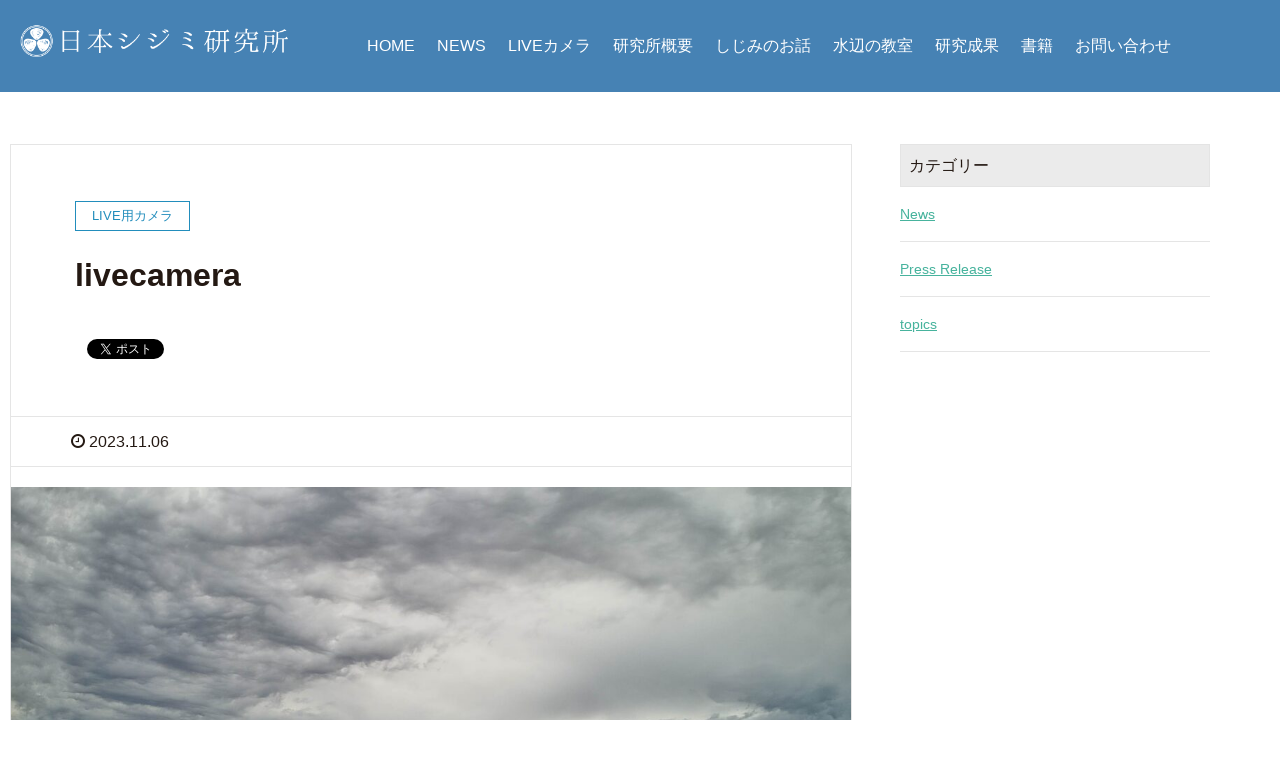

--- FILE ---
content_type: text/html; charset=UTF-8
request_url: https://yamatoshijimi.com/live_camera/49639
body_size: 9940
content:
<!DOCTYPE HTML>
<html lang="ja" prefix="og: http://ogp.me/ns#">
<head>
	<meta charset="UTF-8">
	<title>livecamera | 日本シジミ研究所</title>
	<meta name="viewport" content="width=device-width,initial-scale=1.0">

<meta name="robots" content="index" />
<meta property="og:admins" content="" />
<meta property="og:app_id" content="" />

<!-- All in One SEO Pack 2.3.15.3 by Michael Torbert of Semper Fi Web Design[96,113] -->
<link rel="canonical" href="https://yamatoshijimi.com/live_camera/49639" />
<!-- /all in one seo pack -->
<link rel='dns-prefetch' href='//s.w.org' />
<link rel="alternate" type="application/rss+xml" title="日本シジミ研究所 &raquo; livecamera のコメントのフィード" href="https://yamatoshijimi.com/live_camera/49639/feed" />
		<script type="text/javascript">
			window._wpemojiSettings = {"baseUrl":"https:\/\/s.w.org\/images\/core\/emoji\/13.0.1\/72x72\/","ext":".png","svgUrl":"https:\/\/s.w.org\/images\/core\/emoji\/13.0.1\/svg\/","svgExt":".svg","source":{"concatemoji":"https:\/\/yamatoshijimi.com\/wp-includes\/js\/wp-emoji-release.min.js?ver=5.6.16"}};
			!function(e,a,t){var n,r,o,i=a.createElement("canvas"),p=i.getContext&&i.getContext("2d");function s(e,t){var a=String.fromCharCode;p.clearRect(0,0,i.width,i.height),p.fillText(a.apply(this,e),0,0);e=i.toDataURL();return p.clearRect(0,0,i.width,i.height),p.fillText(a.apply(this,t),0,0),e===i.toDataURL()}function c(e){var t=a.createElement("script");t.src=e,t.defer=t.type="text/javascript",a.getElementsByTagName("head")[0].appendChild(t)}for(o=Array("flag","emoji"),t.supports={everything:!0,everythingExceptFlag:!0},r=0;r<o.length;r++)t.supports[o[r]]=function(e){if(!p||!p.fillText)return!1;switch(p.textBaseline="top",p.font="600 32px Arial",e){case"flag":return s([127987,65039,8205,9895,65039],[127987,65039,8203,9895,65039])?!1:!s([55356,56826,55356,56819],[55356,56826,8203,55356,56819])&&!s([55356,57332,56128,56423,56128,56418,56128,56421,56128,56430,56128,56423,56128,56447],[55356,57332,8203,56128,56423,8203,56128,56418,8203,56128,56421,8203,56128,56430,8203,56128,56423,8203,56128,56447]);case"emoji":return!s([55357,56424,8205,55356,57212],[55357,56424,8203,55356,57212])}return!1}(o[r]),t.supports.everything=t.supports.everything&&t.supports[o[r]],"flag"!==o[r]&&(t.supports.everythingExceptFlag=t.supports.everythingExceptFlag&&t.supports[o[r]]);t.supports.everythingExceptFlag=t.supports.everythingExceptFlag&&!t.supports.flag,t.DOMReady=!1,t.readyCallback=function(){t.DOMReady=!0},t.supports.everything||(n=function(){t.readyCallback()},a.addEventListener?(a.addEventListener("DOMContentLoaded",n,!1),e.addEventListener("load",n,!1)):(e.attachEvent("onload",n),a.attachEvent("onreadystatechange",function(){"complete"===a.readyState&&t.readyCallback()})),(n=t.source||{}).concatemoji?c(n.concatemoji):n.wpemoji&&n.twemoji&&(c(n.twemoji),c(n.wpemoji)))}(window,document,window._wpemojiSettings);
		</script>
		<style type="text/css">
img.wp-smiley,
img.emoji {
	display: inline !important;
	border: none !important;
	box-shadow: none !important;
	height: 1em !important;
	width: 1em !important;
	margin: 0 .07em !important;
	vertical-align: -0.1em !important;
	background: none !important;
	padding: 0 !important;
}
</style>
	<link rel='stylesheet' id='font-awesome-css'  href='https://yamatoshijimi.com/wp-content/themes/xeory_extension/lib/css/font-awesome.min.css?ver=5.6.16' type='text/css' media='all' />
<link rel='stylesheet' id='base-css-css'  href='https://yamatoshijimi.com/wp-content/themes/xeory_extension/base.css?ver=5.6.16' type='text/css' media='all' />
<link rel='stylesheet' id='main-css-css'  href='https://yamatoshijimi.com/wp-content/themes/shijimi_XeoryExtention/style.css?ver=5.6.16' type='text/css' media='all' />
<link rel='stylesheet' id='wp-block-library-css'  href='https://yamatoshijimi.com/wp-includes/css/dist/block-library/style.min.css?ver=5.6.16' type='text/css' media='all' />
<link rel='stylesheet' id='bestpreloader-frontend-css-css'  href='https://yamatoshijimi.com/wp-content/plugins/best-preloader/inc/css/frontend.css?ver=5.6.16' type='text/css' media='all' />
<link rel='stylesheet' id='contact-form-7-css'  href='https://yamatoshijimi.com/wp-content/plugins/contact-form-7/includes/css/styles.css?ver=4.8' type='text/css' media='all' />
<link rel='stylesheet' id='foobox-free-min-css'  href='https://yamatoshijimi.com/wp-content/plugins/foobox-image-lightbox/free/css/foobox.free.min.css?ver=1.2.27' type='text/css' media='all' />
<link rel='stylesheet' id='wordpress-popular-posts-css'  href='https://yamatoshijimi.com/wp-content/plugins/wordpress-popular-posts/style/wpp.css?ver=3.3.4' type='text/css' media='all' />
<script type='text/javascript' src='https://yamatoshijimi.com/wp-includes/js/jquery/jquery.min.js?ver=3.5.1' id='jquery-core-js'></script>
<script type='text/javascript' src='https://yamatoshijimi.com/wp-includes/js/jquery/jquery-migrate.min.js?ver=3.3.2' id='jquery-migrate-js'></script>
<script type='text/javascript' src='https://yamatoshijimi.com/wp-content/plugins/foobox-image-lightbox/free/js/foobox.free.min.js?ver=1.2.27' id='foobox-free-min-js'></script>
<link rel="https://api.w.org/" href="https://yamatoshijimi.com/wp-json/" /><link rel="alternate" type="application/json" href="https://yamatoshijimi.com/wp-json/wp/v2/posts/49639" /><link rel="EditURI" type="application/rsd+xml" title="RSD" href="https://yamatoshijimi.com/xmlrpc.php?rsd" />
<link rel="wlwmanifest" type="application/wlwmanifest+xml" href="https://yamatoshijimi.com/wp-includes/wlwmanifest.xml" /> 
<meta name="generator" content="WordPress 5.6.16" />
<link rel='shortlink' href='https://yamatoshijimi.com/?p=49639' />
<link rel="alternate" type="application/json+oembed" href="https://yamatoshijimi.com/wp-json/oembed/1.0/embed?url=https%3A%2F%2Fyamatoshijimi.com%2Flive_camera%2F49639" />
<link rel="alternate" type="text/xml+oembed" href="https://yamatoshijimi.com/wp-json/oembed/1.0/embed?url=https%3A%2F%2Fyamatoshijimi.com%2Flive_camera%2F49639&#038;format=xml" />
        <style type="text/css">
            #preloader {
                display: none;
            }
            #preloader-background {
                background-color: #ffffff;
            }
            #preloader-status {
                background-image:url(https://yamatoshijimi.com/wp-content/plugins/best-preloader/inc/img/preloader.gif);
                -moz-background-size: 100px 100px;
                -o-background-size: 100px 100px;
                -webkit-background-size: 100px 100px;
            }
        </style>

        <noscript>
            <style type="text/css">
                #preloader,
                #preloader-background,
                #preloader-status {
                    display: none !important;
                }
            </style>
        </noscript>
    				<!-- WordPress Popular Posts v3.3.4 -->
				<script type="text/javascript">

					var sampling_active = 0;
					var sampling_rate   = 100;
					var do_request = false;

					if ( !sampling_active ) {
						do_request = true;
					} else {
						var num = Math.floor(Math.random() * sampling_rate) + 1;
						do_request = ( 1 === num );
					}

					if ( do_request ) {

						/* Create XMLHttpRequest object and set variables */
						var xhr = ( window.XMLHttpRequest )
						  ? new XMLHttpRequest()
						  : new ActiveXObject( "Microsoft.XMLHTTP" ),
						url = 'https://yamatoshijimi.com/wp-admin/admin-ajax.php',
						params = 'action=update_views_ajax&token=ebabc27f77&wpp_id=49639';
						/* Set request method and target URL */
						xhr.open( "POST", url, true );
						/* Set request header */
						xhr.setRequestHeader( "Content-type", "application/x-www-form-urlencoded" );
						/* Hook into onreadystatechange */
						xhr.onreadystatechange = function() {
							if ( 4 === xhr.readyState && 200 === xhr.status ) {
								if ( window.console && window.console.log ) {
									window.console.log( xhr.responseText );
								}
							}
						};
						/* Send request */
						xhr.send( params );

					}

				</script>
				<!-- End WordPress Popular Posts v3.3.4 -->
				<link rel="amphtml" href="https://yamatoshijimi.com/live_camera/49639/amp" />        <div id="preloader">
            <div id="preloader-background"></div>
            <div id="preloader-status"></div>
        </div>
    
<!-- Google Tag Manager -->
<script>(function(w,d,s,l,i){w[l]=w[l]||[];w[l].push({'gtm.start':
new Date().getTime(),event:'gtm.js'});var f=d.getElementsByTagName(s)[0],
j=d.createElement(s),dl=l!='dataLayer'?'&l='+l:'';j.async=true;j.src=
'https://www.googletagmanager.com/gtm.js?id='+i+dl;f.parentNode.insertBefore(j,f);
})(window,document,'script','dataLayer','GTM-MNRF5PH');</script>
<!-- End Google Tag Manager -->
</head>

<body class="post-template-default single single-post postid-49639 single-format-standard " itemschope="itemscope" itemtype="http://schema.org/WebPage">
<!-- Google Tag Manager (noscript) -->
<noscript><iframe src="https://www.googletagmanager.com/ns.html?id=GTM-MNRF5PH"
height="0" width="0" style="display:none;visibility:hidden"></iframe></noscript>
<!-- End Google Tag Manager (noscript) -->
  <div id="fb-root"></div>
<script>(function(d, s, id) {
  var js, fjs = d.getElementsByTagName(s)[0];
  if (d.getElementById(id)) return;
  js = d.createElement(s); js.id = id;
  js.src = "//connect.facebook.net/ja_JP/sdk.js#xfbml=1&version=v2.8&appId=";
  fjs.parentNode.insertBefore(js, fjs);
}(document, 'script', 'facebook-jssdk'));</script>
<header id="header" role="banner" itemscope="itemscope" itemtype="http://schema.org/WPHeader">
<div class="main_video">
<video autoplay loop muted poster="/img/mv.jpg">
<source src="/img/movie802.mp4" type="video/mp4">
<source src="/img/movie802.ogv" type="video/ogv">
</video>

<div class="c_box_main"><img src="/img/title.png" alt="日本シジミ研究所"></div>
</div>


  <div class="wrap clearfix">

	<h1 id="logo"><a href="https://yamatoshijimi.com"><img src="/img/s_logo_f.png" alt="日本シジミ研究所"></a></h1>
    
    <div id="header-right" class="clearfix">
      
        
        <div id="header-gnav-area">
      <nav id="gnav" role="navigation" itemscope="itemscope" itemtype="http://scheme.org/SiteNavigationElement">
      <div id="gnav-container" class="gnav-container"><ul id="gnav-ul" class="clearfix"><li id="menu-item-30" class="menu-item menu-item-type-custom menu-item-object-custom menu-item-home menu-item-30"><a href="http://yamatoshijimi.com/">HOME</a></li>
<li id="menu-item-298" class="menu-item menu-item-type-post_type menu-item-object-page menu-item-298 news"><a href="https://yamatoshijimi.com/news">NEWS</a></li>
<li id="menu-item-29" class="menu-item menu-item-type-post_type menu-item-object-page menu-item-29 live"><a href="https://yamatoshijimi.com/live">LIVEカメラ</a></li>
<li id="menu-item-28" class="menu-item menu-item-type-post_type menu-item-object-page menu-item-28 about"><a href="https://yamatoshijimi.com/about">研究所概要</a></li>
<li id="menu-item-27" class="menu-item menu-item-type-post_type menu-item-object-page menu-item-27 story"><a href="https://yamatoshijimi.com/story">しじみのお話</a></li>
<li id="menu-item-26" class="menu-item menu-item-type-post_type menu-item-object-page menu-item-26 school"><a href="https://yamatoshijimi.com/school">水辺の教室</a></li>
<li id="menu-item-25" class="menu-item menu-item-type-post_type menu-item-object-page menu-item-25 works"><a href="https://yamatoshijimi.com/works">研究成果</a></li>
<li id="menu-item-24" class="menu-item menu-item-type-post_type menu-item-object-page menu-item-24 books"><a href="https://yamatoshijimi.com/books">書籍</a></li>
<li id="menu-item-22" class="menu-item menu-item-type-post_type menu-item-object-page menu-item-22 contact"><a href="https://yamatoshijimi.com/contact">お問い合わせ</a></li>
</ul></div>  
      </nav>
    </div>
        
    </div><!-- /header-right -->
    
          

      <div id="header-nav-btn">
        <a href="#"><i class="fa fa-align-justify"></i></a>
      </div>
      
      </div>
</header>


  <nav id="gnav-sp">
    <div class="wrap">
    
    <div class="grid-wrap">
            <div id="header-cont-about" class="grid-3">
          <h4></h4>
                  </div>
        <div id="header-cont-content" class="grid-6">
          <h4></h4>
                <div id="gnav-container-sp" class="gnav-container"><ul id="gnav-ul-sp" class="clearfix"><li class="menu-item menu-item-type-custom menu-item-object-custom menu-item-home menu-item-30"><a href="http://yamatoshijimi.com/">HOME</a></li>
<li class="menu-item menu-item-type-post_type menu-item-object-page menu-item-298 news"><a href="https://yamatoshijimi.com/news">NEWS</a></li>
<li class="menu-item menu-item-type-post_type menu-item-object-page menu-item-29 live"><a href="https://yamatoshijimi.com/live">LIVEカメラ</a></li>
<li class="menu-item menu-item-type-post_type menu-item-object-page menu-item-28 about"><a href="https://yamatoshijimi.com/about">研究所概要</a></li>
<li class="menu-item menu-item-type-post_type menu-item-object-page menu-item-27 story"><a href="https://yamatoshijimi.com/story">しじみのお話</a></li>
<li class="menu-item menu-item-type-post_type menu-item-object-page menu-item-26 school"><a href="https://yamatoshijimi.com/school">水辺の教室</a></li>
<li class="menu-item menu-item-type-post_type menu-item-object-page menu-item-25 works"><a href="https://yamatoshijimi.com/works">研究成果</a></li>
<li class="menu-item menu-item-type-post_type menu-item-object-page menu-item-24 books"><a href="https://yamatoshijimi.com/books">書籍</a></li>
<li class="menu-item menu-item-type-post_type menu-item-object-page menu-item-22 contact"><a href="https://yamatoshijimi.com/contact">お問い合わせ</a></li>
</ul></div>        </div>
        
    </div>
    
    </div>
  </nav>


  
  <div class="breadcrumb-area">
    <div class="wrap">
      <ol class="breadcrumb clearfix" itemtype="http://schema.org/BreadcrumbList"><li itemprop="itemListElement" itemscope="itemscope" itemtype="http://schema.org/ListItem"><a href="https://yamatoshijimi.com" itemprop="item"><i class="fa fa-home"></i> <span itemprop="name">ホーム</span></a> / </li><li itemprop="itemListElement" itemscope="itemscope" itemtype="http://schema.org/ListItem"><a href="https://yamatoshijimi.com/category/live_camera" itemprop="item"><i class="fa fa-folder"></i> <span itemprop="name">LIVE用カメラ</span></a> / </li><li><i class="fa fa-file-text"></i> livecamera</li></ol>    </div>
  </div>
    





<div id="content">

<div class="wrap">

  

  <div id="main" class="col-md-8" role="main" itemprop="mainContentOfPage" itemscope="itemscope" itemtype="http://schema.org/Blog">
    
    <div class="main-inner">
    
            
        <article id="post-49639" class="post-49639 post type-post status-publish format-standard has-post-thumbnail hentry category-live_camera" itemscope="itemscope" itemtype="http://schema.org/BlogPosting">

      <header class="post-header">
        <div class="cat-name">
          <span>
            LIVE用カメラ          </span>
        </div>
        <h1 class="post-title" itemprop="headline">livecamera</h1>
        <div class="post-sns">
            <!-- ソーシャルボタン -->
  <ul class="bzb-sns-btn ">
      <li class="bzb-facebook">
      <div class="fb-like"
        data-href="https://yamatoshijimi.com/live_camera/49639"
        data-layout="button_count"
        data-action="like"
        data-show-faces="false"></div>
    </li>    <li class="bzb-twitter">
      <a href="https://twitter.com/share" class="twitter-share-button"  data-url="https://yamatoshijimi.com/live_camera/49639"  data-text="livecamera">Tweet</a>
      <script>!function(d,s,id){var js,fjs=d.getElementsByTagName(s)[0],p=/^http:/.test(d.location)?'http':'https';if(!d.getElementById(id)){js=d.createElement(s);js.id=id;js.async=true;js.src=p+'://platform.twitter.com/widgets.js';fjs.parentNode.insertBefore(js,fjs);}}(document, 'script', 'twitter-wjs');</script>
    </li>    <li class="bzb-googleplus">
      <div class="g-plusone" data-href="https%3A%2F%2Fyamatoshijimi.com%2Flive_camera%2F49639" ></div>
    </li>    <li class="bzb-hatena">
      <a href="http://b.hatena.ne.jp/entry/https%3A%2F%2Fyamatoshijimi.com%2Flive_camera%2F49639" class="hatena-bookmark-button" data-hatena-bookmark-title="livecamera" data-hatena-bookmark-layout="standard" data-hatena-bookmark-lang="ja" title="このエントリーをはてなブックマークに追加"><img src="//b.hatena.ne.jp/images/entry-button/button-only@2x.png" alt="このエントリーをはてなブックマークに追加" width="20" height="20" style="border: none;" /></a><script type="text/javascript" src="//b.hatena.ne.jp/js/bookmark_button.js" charset="utf-8" async="async"></script>
    </li>
  </ul>
  <!-- /bzb-sns-btns -->        </div>
      </header>

      <div class="post-meta-area">
        <ul class="post-meta list-inline">
          <li class="date" itemprop="datePublished" datetime="2023-11-06T11:15:28+09:00"><i class="fa fa-clock-o"></i> 2023.11.06</li>
        </ul>
        <ul class="post-meta-comment">
          <li class="author">
            by admin          </li>
          <li class="comments">
            <i class="fa fa-comments"></i> <span class="count">0</span>
          </li>
        </ul>
      </div>
      
            <div class="post-thumbnail">
        <img width="1200" height="630" src="https://yamatoshijimi.com/wp-content/uploads/2023/11/A23110611152620-1200x630.jpg" class="attachment-1200x630x1 size-1200x630x1 wp-post-image" alt="" loading="lazy" />      </div>
      
      <section class="post-content" itemprop="text">
        <div class="postie-attachments"><a href="https://yamatoshijimi.com/?attachment_id=49640"><img loading="lazy" src="https://yamatoshijimi.com/wp-content/uploads/2023/11/A23110611152620-300x225.jpg" alt="" width="300px" height="225px" class="alignnone size-medium wp-image-49640" srcset="https://yamatoshijimi.com/wp-content/uploads/2023/11/A23110611152620-300x225.jpg 300w, https://yamatoshijimi.com/wp-content/uploads/2023/11/A23110611152620-1024x768.jpg 1024w, https://yamatoshijimi.com/wp-content/uploads/2023/11/A23110611152620-768x576.jpg 768w, https://yamatoshijimi.com/wp-content/uploads/2023/11/A23110611152620-1536x1152.jpg 1536w, https://yamatoshijimi.com/wp-content/uploads/2023/11/A23110611152620-2048x1536.jpg 2048w, https://yamatoshijimi.com/wp-content/uploads/2023/11/A23110611152620-285x214.jpg 285w, https://yamatoshijimi.com/wp-content/uploads/2023/11/A23110611152620-211x158.jpg 211w" sizes="(max-width: 300px) 100vw, 300px" /></a></div>
      </section>

      <footer class="post-footer">
      
        
          <!-- ソーシャルボタン -->
  <ul class="bzb-sns-btn ">
      <li class="bzb-facebook">
      <div class="fb-like"
        data-href="https://yamatoshijimi.com/live_camera/49639"
        data-layout="button_count"
        data-action="like"
        data-show-faces="false"></div>
    </li>    <li class="bzb-twitter">
      <a href="https://twitter.com/share" class="twitter-share-button"  data-url="https://yamatoshijimi.com/live_camera/49639"  data-text="livecamera">Tweet</a>
      <script>!function(d,s,id){var js,fjs=d.getElementsByTagName(s)[0],p=/^http:/.test(d.location)?'http':'https';if(!d.getElementById(id)){js=d.createElement(s);js.id=id;js.async=true;js.src=p+'://platform.twitter.com/widgets.js';fjs.parentNode.insertBefore(js,fjs);}}(document, 'script', 'twitter-wjs');</script>
    </li>    <li class="bzb-googleplus">
      <div class="g-plusone" data-href="https%3A%2F%2Fyamatoshijimi.com%2Flive_camera%2F49639" ></div>
    </li>    <li class="bzb-hatena">
      <a href="http://b.hatena.ne.jp/entry/https%3A%2F%2Fyamatoshijimi.com%2Flive_camera%2F49639" class="hatena-bookmark-button" data-hatena-bookmark-title="livecamera" data-hatena-bookmark-layout="standard" data-hatena-bookmark-lang="ja" title="このエントリーをはてなブックマークに追加"><img src="//b.hatena.ne.jp/images/entry-button/button-only@2x.png" alt="このエントリーをはてなブックマークに追加" width="20" height="20" style="border: none;" /></a><script type="text/javascript" src="//b.hatena.ne.jp/js/bookmark_button.js" charset="utf-8" async="async"></script>
    </li>
  </ul>
  <!-- /bzb-sns-btns -->        <ul class="post-footer-list">
          <li class="cat"><i class="fa fa-folder"></i> <a href="https://yamatoshijimi.com/category/live_camera" rel="category tag">LIVE用カメラ</a></li>
                  </ul>
      </footer>

            
          
    </article>
      
     <aside class="post-author" itemprop="author" itemscope="itemscope" itemtype="http://schema.org/Person">
      <div class="clearfix">
        <div class="post-author-img">
          <div class="inner">
          <img src="https://yamatoshijimi.com/wp-content/themes/xeory_extension/lib/images/masman.png" alt="masman" width="100" height="100" />
          </div>
        </div>
        <div class="post-author-meta">
          <h4 itemprop="name">admin</h4>
          <p itemprop="discription"></p>
        </div>
      </div>
    </aside>    
    
    
<div id="comments" class="comments-area">

	
		<div id="respond" class="comment-respond">
		<h3 id="reply-title" class="comment-reply-title">コメントを残す <small><a rel="nofollow" id="cancel-comment-reply-link" href="/live_camera/49639#respond" style="display:none;">コメントをキャンセル</a></small></h3><form action="https://yamatoshijimi.com/wp-comments-post.php" method="post" id="commentform" class="comment-form"><p class="comment-form-comment"><label for="comment">コメント</label> <textarea id="comment" name="comment" cols="45" rows="8" maxlength="65525" required="required"></textarea></p><p class="comment-form-author"><label for="author">名前</label> <span class="required">*</span><br /><input id="author" name="author" type="text" value="" size="30" /></p>
<p class="comment-form-email"><label for="email">メールアドレス（公開はされません。）</label> <span class="required">*</span><br /><input id="email" name="email" type="text" value="" size="30" /></p>

<p class="comment-form-cookies-consent"><input id="wp-comment-cookies-consent" name="wp-comment-cookies-consent" type="checkbox" value="yes" /> <label for="wp-comment-cookies-consent">次回のコメントで使用するためブラウザーに自分の名前、メールアドレス、サイトを保存する。</label></p>
<p class="form-submit"><input name="submit" type="submit" id="submit" class="submit" value="コメントを送信" /> <input type='hidden' name='comment_post_ID' value='49639' id='comment_post_ID' />
<input type='hidden' name='comment_parent' id='comment_parent' value='0' />
</p><p style="display: none;"><input type="hidden" id="akismet_comment_nonce" name="akismet_comment_nonce" value="b1a118a241" /></p><p style="display: none;"><input type="hidden" id="ak_js" name="ak_js" value="202"/></p></form>	</div><!-- #respond -->
	
</div><!-- #comments -->

        

    </div><!-- /main-inner -->
  </div><!-- /main -->
  
  <div id="side" class="col-md-4" role="complementary" itemscope="itemscope" itemtype="http://schema.org/WPSideBar">
    <div class="side-inner">
      <div class="side-widget-area">
        
      <div id="categories-2" class="widget_categories side-widget"><div class="side-widget-inner"><h4 class="side-title"><span class="side-title-inner">カテゴリー</span></h4>
			<ul>
					<li class="cat-item cat-item-12"><a href="https://yamatoshijimi.com/category/live_camera">LIVE用カメラ</a>
</li>
	<li class="cat-item cat-item-3"><a href="https://yamatoshijimi.com/category/topics/c_news">News</a>
</li>
	<li class="cat-item cat-item-4"><a href="https://yamatoshijimi.com/category/topics/c_release">Press Release</a>
</li>
	<li class="cat-item cat-item-13"><a href="https://yamatoshijimi.com/category/topics">topics</a>
</li>
			</ul>

			</div></div>      
      </div><!-- //side-widget-area -->
      
    </div>
  </div><!-- /side -->
  
</div><!-- /wrap -->

<div class="wrap_4">
  <h2 class="cent_title">同じカテゴリの記事</h2>
<div class="su-posts-default-loop">
<div id="su-post-28242" class="su-post">
                      <a class="su-post-thumbnail" href="https://yamatoshijimi.com/live_camera/28242"><img width="285" height="214" src="https://yamatoshijimi.com/wp-content/uploads/2022/06/A22060415452020-285x214.jpg" class="attachment-post-thumbnail size-post-thumbnail wp-post-image" alt="サムネイル" loading="lazy"></a>
          
<div class="su-post-cat">            <p>LIVE用カメラ</p></div>
          <h2 class="su-post-title"><a href="https://yamatoshijimi.com/live_camera/28242">livecamera</a></h2>

          <div class="su-post-meta">投稿: 2022年6月4日</div>
</div>
          <div id="su-post-68382" class="su-post">
                      <a class="su-post-thumbnail" href="https://yamatoshijimi.com/live_camera/68382"><img width="285" height="214" src="https://yamatoshijimi.com/wp-content/uploads/2025/06/A25062209475720-285x214.jpg" class="attachment-post-thumbnail size-post-thumbnail wp-post-image" alt="サムネイル" loading="lazy"></a>
          
<div class="su-post-cat">            <p>LIVE用カメラ</p></div>
          <h2 class="su-post-title"><a href="https://yamatoshijimi.com/live_camera/68382">livecamera</a></h2>

          <div class="su-post-meta">投稿: 2025年6月22日</div>
</div>
          <div id="su-post-58416" class="su-post">
                      <a class="su-post-thumbnail" href="https://yamatoshijimi.com/live_camera/58416"><img width="285" height="214" src="https://yamatoshijimi.com/wp-content/uploads/2024/10/A24101317153720-285x214.jpg" class="attachment-post-thumbnail size-post-thumbnail wp-post-image" alt="サムネイル" loading="lazy"></a>
          
<div class="su-post-cat">            <p>LIVE用カメラ</p></div>
          <h2 class="su-post-title"><a href="https://yamatoshijimi.com/live_camera/58416">livecamera</a></h2>

          <div class="su-post-meta">投稿: 2024年10月13日</div>
</div>
          <div id="su-post-64508" class="su-post">
                      <a class="su-post-thumbnail" href="https://yamatoshijimi.com/live_camera/64508"><img width="285" height="214" src="https://yamatoshijimi.com/wp-content/uploads/2025/04/A25040111340920-285x214.jpg" class="attachment-post-thumbnail size-post-thumbnail wp-post-image" alt="サムネイル" loading="lazy"></a>
          
<div class="su-post-cat">            <p>LIVE用カメラ</p></div>
          <h2 class="su-post-title"><a href="https://yamatoshijimi.com/live_camera/64508">livecamera</a></h2>

          <div class="su-post-meta">投稿: 2025年4月1日</div>
</div>
          <div id="su-post-68412" class="su-post">
                      <a class="su-post-thumbnail" href="https://yamatoshijimi.com/live_camera/68412"><img width="285" height="214" src="https://yamatoshijimi.com/wp-content/uploads/2025/06/A25062311170120-285x214.jpg" class="attachment-post-thumbnail size-post-thumbnail wp-post-image" alt="サムネイル" loading="lazy"></a>
          
<div class="su-post-cat">            <p>LIVE用カメラ</p></div>
          <h2 class="su-post-title"><a href="https://yamatoshijimi.com/live_camera/68412">livecamera</a></h2>

          <div class="su-post-meta">投稿: 2025年6月23日</div>
</div>
          <div id="su-post-15782" class="su-post">
                      <a class="su-post-thumbnail" href="https://yamatoshijimi.com/live_camera/15782"><img width="285" height="214" src="https://yamatoshijimi.com/wp-content/uploads/2021/08/A21081109535220-285x214.jpg" class="attachment-post-thumbnail size-post-thumbnail wp-post-image" alt="サムネイル" loading="lazy"></a>
          
<div class="su-post-cat">            <p>LIVE用カメラ</p></div>
          <h2 class="su-post-title"><a href="https://yamatoshijimi.com/live_camera/15782">livecamera</a></h2>

          <div class="su-post-meta">投稿: 2021年8月11日</div>
</div>
          <div id="su-post-7099" class="su-post">
                      <a class="su-post-thumbnail" href="https://yamatoshijimi.com/live_camera/7099"><img width="285" height="214" src="https://yamatoshijimi.com/wp-content/uploads/2021/03/A21031011260020-285x214.jpg" class="attachment-post-thumbnail size-post-thumbnail wp-post-image" alt="サムネイル" loading="lazy"></a>
          
<div class="su-post-cat">            <p>LIVE用カメラ</p></div>
          <h2 class="su-post-title"><a href="https://yamatoshijimi.com/live_camera/7099">livecamera</a></h2>

          <div class="su-post-meta">投稿: 2021年3月10日</div>
</div>
          <div id="su-post-24061" class="su-post">
                      <a class="su-post-thumbnail" href="https://yamatoshijimi.com/live_camera/24061"><img width="285" height="214" src="https://yamatoshijimi.com/wp-content/uploads/2022/03/A22032911282620-285x214.jpg" class="attachment-post-thumbnail size-post-thumbnail wp-post-image" alt="サムネイル" loading="lazy"></a>
          
<div class="su-post-cat">            <p>LIVE用カメラ</p></div>
          <h2 class="su-post-title"><a href="https://yamatoshijimi.com/live_camera/24061">livecamera</a></h2>

          <div class="su-post-meta">投稿: 2022年3月29日</div>
</div>
          <div id="su-post-63266" class="su-post">
                      <a class="su-post-thumbnail" href="https://yamatoshijimi.com/live_camera/63266"><img width="285" height="214" src="https://yamatoshijimi.com/wp-content/uploads/2025/03/A25030707271720-285x214.jpg" class="attachment-post-thumbnail size-post-thumbnail wp-post-image" alt="サムネイル" loading="lazy"></a>
          
<div class="su-post-cat">            <p>LIVE用カメラ</p></div>
          <h2 class="su-post-title"><a href="https://yamatoshijimi.com/live_camera/63266">livecamera</a></h2>

          <div class="su-post-meta">投稿: 2025年3月7日</div>
</div>
          <div id="su-post-7645" class="su-post">
                      <a class="su-post-thumbnail" href="https://yamatoshijimi.com/live_camera/7645"><img width="285" height="214" src="https://yamatoshijimi.com/wp-content/uploads/2021/03/A21031814165420-285x214.jpg" class="attachment-post-thumbnail size-post-thumbnail wp-post-image" alt="サムネイル" loading="lazy"></a>
          
<div class="su-post-cat">            <p>LIVE用カメラ</p></div>
          <h2 class="su-post-title"><a href="https://yamatoshijimi.com/live_camera/7645">livecamera</a></h2>

          <div class="su-post-meta">投稿: 2021年3月18日</div>
</div>
           
</div>
</div>
<!-- /content -->

<footer id="footer">
  <div class="footer-01">
    <div class="wrap">
    
      <div id="footer-brand-area" class="row">


        <div class="footer-address gr6">
                  </div>
      </div><!-- /footer-brand-area -->
    
      <div id="footer-content-area" class="row">
        <div id="footer-list-area" class="gr6">
          <div class="row">
          
            

<div class="f_l_wrap">
	<h2><img src="/img/title.png" alt="日本シジミ研究所"></h2>
</div>





<div class="f_r_wrap">        
            <div id="footer-cont-content" class="gr4">
              <h4></h4>
      <div id="footer-gnav-container" class="gnav-container"><ul id="footer-gnav-ul" class="clearfix"><li class="menu-item menu-item-type-custom menu-item-object-custom menu-item-home menu-item-30"><a href="http://yamatoshijimi.com/">HOME</a></li>
<li class="menu-item menu-item-type-post_type menu-item-object-page menu-item-298 news"><a href="https://yamatoshijimi.com/news">NEWS</a></li>
<li class="menu-item menu-item-type-post_type menu-item-object-page menu-item-29 live"><a href="https://yamatoshijimi.com/live">LIVEカメラ</a></li>
<li class="menu-item menu-item-type-post_type menu-item-object-page menu-item-28 about"><a href="https://yamatoshijimi.com/about">研究所概要</a></li>
<li class="menu-item menu-item-type-post_type menu-item-object-page menu-item-27 story"><a href="https://yamatoshijimi.com/story">しじみのお話</a></li>
<li class="menu-item menu-item-type-post_type menu-item-object-page menu-item-26 school"><a href="https://yamatoshijimi.com/school">水辺の教室</a></li>
<li class="menu-item menu-item-type-post_type menu-item-object-page menu-item-25 works"><a href="https://yamatoshijimi.com/works">研究成果</a></li>
<li class="menu-item menu-item-type-post_type menu-item-object-page menu-item-24 books"><a href="https://yamatoshijimi.com/books">書籍</a></li>
<li class="menu-item menu-item-type-post_type menu-item-object-page menu-item-22 contact"><a href="https://yamatoshijimi.com/contact">お問い合わせ</a></li>
</ul></div>    </div>


	<p class="footer_img">
	<a href="https://sijimi-lab.jp/">
	<img src="/img/f_banner.jpg" alt="日本シジミ研究所　ECサイトリンク"></a><span>　</span>

	<a href="https://www.facebook.com/223583151028140" target="_blank">
	<img src="/img/ff_banner.jpg" alt="日本シジミ研究所　FACEBOOKリンク"></a>
	</p>

    </div>

            <div id="footer-cont-sns" class="gr4">
              <h4>ソーシャルメディア</h4>
              <div id="footer-sns" class="sp-hide"><ul><li class="header-twitter"><a target="_blank" href="https://twitter.com/"><i class="fa fa-twitter"></i>Twitter</a></li><li class="header-facebook"><a href="" target="_blank"><i class="fa fa-facebook-square"></i>Facebook</a></li><li class="header-google"><a target="_blank" href="https://plus.google.com/"><i class="fa fa-google-plus"></i>Google+</a></li><li class="header-feedly"><a target="_blank" href="http://cloud.feedly.com/#subscription%2Ffeed%2Fhttps://yamatoshijimi.com/feed"><i class="fa fa-rss-square"></i>Feedly</a></li></ul></div>            </div>
          </div>
        </div>
        <div class="gr6">
          <div class="row">
                <div id="footer-facebook" class="gr12 text-right">
        </div>
                
          </div>
        </div>
      </div>
      
    </div><!-- /wrap -->
  </div><!-- /footer-01 -->
  <div class="footer-02">
    <div class="wrap">
      <p class="footer-copy">
        Copyright 2026 日本シジミ研究所. All rights reserved.
      </p>
    </div><!-- /wrap -->
  </div><!-- /footer-02 -->
  </footer>

<a href="#" class="pagetop"><span><i class="fa fa-angle-up"></i></span></a>
<script src="https://apis.google.com/js/platform.js" async defer>
  {lang: 'ja'}
</script><script type='text/javascript' src='https://yamatoshijimi.com/wp-content/plugins/akismet/_inc/form.js?ver=3.3.2' id='akismet-form-js'></script>
<script type='text/javascript' id='bestpreloader-frontend-js-js-extra'>
/* <![CDATA[ */
var bestpreloader_scriptParams = {"seconds":""};
/* ]]> */
</script>
<script type='text/javascript' src='https://yamatoshijimi.com/wp-content/plugins/best-preloader/inc/js/frontend.js?ver=5.6.16' id='bestpreloader-frontend-js-js'></script>
<script type='text/javascript' id='contact-form-7-js-extra'>
/* <![CDATA[ */
var wpcf7 = {"apiSettings":{"root":"https:\/\/yamatoshijimi.com\/wp-json\/","namespace":"contact-form-7\/v1"},"recaptcha":{"messages":{"empty":"\u3042\u306a\u305f\u304c\u30ed\u30dc\u30c3\u30c8\u3067\u306f\u306a\u3044\u3053\u3068\u3092\u8a3c\u660e\u3057\u3066\u304f\u3060\u3055\u3044\u3002"}}};
/* ]]> */
</script>
<script type='text/javascript' src='https://yamatoshijimi.com/wp-content/plugins/contact-form-7/includes/js/scripts.js?ver=4.8' id='contact-form-7-js'></script>
<script type='text/javascript' src='https://yamatoshijimi.com/wp-content/themes/xeory_extension/lib/js/app.js?ver=5.6.16' id='app-js'></script>
<script type='text/javascript' src='https://yamatoshijimi.com/wp-content/themes/xeory_extension/lib/js/jquery.pagetop.js?ver=5.6.16' id='pagetop-js'></script>
<script type='text/javascript' src='https://yamatoshijimi.com/wp-includes/js/wp-embed.min.js?ver=5.6.16' id='wp-embed-js'></script>
<script type="text/foobox">/* Run FooBox FREE (v1.2.27) */
(function( FOOBOX, $, undefined ) {
  FOOBOX.o = {wordpress: { enabled: true }, countMessage:'image %index of %total', excludes:'.fbx-link,.nofoobox,.nolightbox,a[href*="pinterest.com/pin/create/button/"]', affiliate : { enabled: false }};
  FOOBOX.init = function() {
    $(".fbx-link").removeClass("fbx-link");
    $(".foogallery-container.foogallery-lightbox-foobox, .foogallery-container.foogallery-lightbox-foobox-free, .gallery, .wp-caption, a:has(img[class*=wp-image-]), .foobox").foobox(FOOBOX.o);
  };
}( window.FOOBOX = window.FOOBOX || {}, FooBox.$ ));

FooBox.ready(function() {

  jQuery("body").append("<span style=\"font-family:'foobox'; color:transparent; position:absolute; top:-1000em;\">f</span>");
  FOOBOX.init();

});
</script>				<script type="text/javascript">
					if (window.addEventListener){
						window.addEventListener("DOMContentLoaded", function() {
							var arr = document.querySelectorAll("script[type='text/foobox']");
							for (var x = 0; x < arr.length; x++) {
								var script = document.createElement("script");
								script.type = "text/javascript";
								script.innerHTML = arr[x].innerHTML;
								arr[x].parentNode.replaceChild(script, arr[x]);
							}
						});
					} else {
						console.log("FooBox does not support the current browser.");
					}
				</script>
				
<script>
(function($){

$(function() {
    $("#header-fnav").hide();
  $("#header-fnav-area").hover(function(){
    $("#header-fnav").fadeIn('fast');
  }, function(){
    $("#header-fnav").fadeOut('fast');
  });
});


// グローバルナビ-サブメニュー
$(function(){
  $(".sub-menu").css('display', 'none');
  $("#gnav-ul li").hover(function(){
    $(this).children('ul').fadeIn('fast');
  }, function(){
    $(this).children('ul').fadeOut('fast');
  });
});

// トップページメインビジュアル
$(function(){
  h = $(window).height();
  hp = h * .3;
  $('#main_visual').css('height', h + 'px');
  $('#main_visual .wrap').css('padding-top', hp + 'px');
});

$(function(){
	if(window.innerWidth < 768) {
  h = $(window).height();
  hp = h * .2;
  $('#main_visual').css('height', h + 'px');
  $('#main_visual .wrap').css('padding-top', hp + 'px');
	}
});

$(function() {
	//クリックしたときのファンクションをまとめて指定
	$('.tab li').click(function() {

		//.index()を使いクリックされたタブが何番目かを調べ、
		//indexという変数に代入します。
		var index = $('.tab li').index(this);

		//コンテンツを一度すべて非表示にし、
		$('.content li').css('display','none');

		//クリックされたタブと同じ順番のコンテンツを表示します。
		$('.content li').eq(index).css('display','block');

		//一度タブについているクラスselectを消し、
		$('.tab li').removeClass('select');

		//クリックされたタブのみにクラスselectをつけます。
		$(this).addClass('select')
	});
});

$(function() {
	//クリックしたときのファンクションをまとめて指定
	$('.single_tab li').click(function() {

		//.index()を使いクリックされたタブが何番目かを調べ、
		//indexという変数に代入します。
		var index = $('.single_tab li').index(this);

		//コンテンツを一度すべて非表示にし、
		$('.single_content li').css('display','none');

		//クリックされたタブと同じ順番のコンテンツを表示します。
		$('.single_content li').eq(index).css('display','block');

		//一度タブについているクラスselectを消し、
		$('.single_tab li').removeClass('single_select');

		//クリックされたタブのみにクラスselectをつけます。
		$(this).addClass('single_select')
	});
});





// sp-nav
$(function(){
  var header_h = $('#header').height();
  $('#gnav-sp').hide();
  $('#gnav-sp').css('top', header_h);
  $('#header-nav-btn a').click(function(){
    $('#gnav-sp').slideToggle();
    $('body').append('<p class="dummy"></p>');
  });
  $('body').on('click touchend', '.dummy', function() {
    $('#gnav-sp').slideUp();
    $('p.dummy').remove();
    return false;
  });
});

})(jQuery);

</script>


</body>
</html>



--- FILE ---
content_type: text/html; charset=UTF-8
request_url: https://yamatoshijimi.com/wp-admin/admin-ajax.php
body_size: 224
content:
<div id="error"><p class="wpdberror"><strong>WordPress データベースエラー:</strong> [Table &#039;shijimiwp_wp1.wp_popularpostsdata&#039; doesn&#039;t exist]<br /><code>INSERT INTO wp_popularpostsdata
				(postid, day, last_viewed, pageviews) VALUES (49639, &#039;2026-01-22 03:33:10&#039;, &#039;2026-01-22 03:33:10&#039;, 1)
				ON DUPLICATE KEY UPDATE pageviews = pageviews + 1, last_viewed = &#039;2026-01-22 03:33:10&#039;;</code></p></div><div id="error"><p class="wpdberror"><strong>WordPress データベースエラー:</strong> [Table &#039;shijimiwp_wp1.wp_popularpostssummary&#039; doesn&#039;t exist]<br /><code>INSERT INTO wp_popularpostssummary
				(postid, pageviews, view_date, last_viewed) VALUES (49639, 1, &#039;2026-01-22&#039;, &#039;2026-01-22 03:33:10&#039;)
				ON DUPLICATE KEY UPDATE pageviews = pageviews + 1, last_viewed = &#039;2026-01-22 03:33:10&#039;;</code></p></div>WPP: Oops, could not update the views count!

--- FILE ---
content_type: text/html; charset=utf-8
request_url: https://accounts.google.com/o/oauth2/postmessageRelay?parent=https%3A%2F%2Fyamatoshijimi.com&jsh=m%3B%2F_%2Fscs%2Fabc-static%2F_%2Fjs%2Fk%3Dgapi.lb.en.2kN9-TZiXrM.O%2Fd%3D1%2Frs%3DAHpOoo_B4hu0FeWRuWHfxnZ3V0WubwN7Qw%2Fm%3D__features__
body_size: 157
content:
<!DOCTYPE html><html><head><title></title><meta http-equiv="content-type" content="text/html; charset=utf-8"><meta http-equiv="X-UA-Compatible" content="IE=edge"><meta name="viewport" content="width=device-width, initial-scale=1, minimum-scale=1, maximum-scale=1, user-scalable=0"><script src='https://ssl.gstatic.com/accounts/o/2580342461-postmessagerelay.js' nonce="jharermjTEBgya1U8vcOsA"></script></head><body><script type="text/javascript" src="https://apis.google.com/js/rpc:shindig_random.js?onload=init" nonce="jharermjTEBgya1U8vcOsA"></script></body></html>

--- FILE ---
content_type: text/css
request_url: https://yamatoshijimi.com/wp-content/themes/shijimi_XeoryExtention/style.css?ver=5.6.16
body_size: 11759
content:
/*
Theme Name: Shijimi_xeoryextension
Template: xeory_extension
*/

@import url('../xeory_extension/style.css');

/* PCƒƒCƒ“ */

#post-377 h5 {
	border-bottom: 1px solid;
	padding-bottom: 4px;
	font-size: 17px;
}

.about_box .m_banner {
	background: steelblue;
	padding: 15px 16px;
	color: #fff;
	font-weight: bold;
	font-size: 14px;
}

.sp_shisetsu {
	display: none;
}

.home .news_button:hover {
	background-color: transparent;
	border-color: #FFF;
	color: #FFF;
}

#gnav ul li a {
	padding: 32px 9px;
}

#header #logo {
	padding: 0;
	width: 270px;
	margin-top: 20px;
}

#header {
	background: #FFF;
}

body.home .front-loop .popular_post_box {
	width: 23%;
	padding: 10px;
	margin: 0 1%;
}

body.home .front-loop .popular_post_box img {;
	width: 100%;
}

.f_img_box {
	float: left;
	margin-right: 1%;
}

#footer h2 img {
	width: 400px;
	margin-bottom: 20px;
}

.footer_img img {
	height: 60px;
	margin-top: 30px;
}

.footer_img {
	text-align: center;
}

#footer-cont-content {
	text-align: center;
}


#footer h2 {
	text-align: center;
}

.footer-01 {
	background: steelblue;
}

body.home #front-contact {
	display: none;
}

#footer-brand-area img {
	width: 150px;
}


#footer-cont-sns {
	display: none;
}

#footer-gnav-ul li {
	display: inline-block;
}

.gr6 {
	width: 100%;
}

.gr4 {
	width: 100%;
}

.menu-item.menu-item-type-post_type.menu-item-object-page.menu-item-28.contact {
	font-size: 16px;
}

.f_border_box {
	border: 1px solid;
	width: 400px;
	margin-bottom: 20px;
	display: block;
	clear: both;
}

.f_r_wrap {
	overflow: hidden;
	float: right;
	width: 100%;
}

.f_l_wrap {
	float: left;
	width: 100%;
}

.gr4 {
	width: 100%;
	padding: 0 !important;
}

#footer-gnav-ul {
	margin-bottom: 10px !important;
}

#footer-brand-area {
	display: none;
}

.pagetop span {
	border-radius: 0;
}

#footer .wrap {
	padding: 10px 0;
}

#front-company {
	display: none;
}

#front-contents {
	display: none;
}

#front-service {
	display: none;
}

.f_main_img_box {
	float: left;
	width: 24%;
	margin: .5%;
}

.v_img_box {
	float: left;
	margin: 0.5%;
	width: 49%;
}

#f_main {
	background: rgba(0,0,0,.4);
	padding: 100px 0;
}

#header {
	background: steelblue;
}

#gnav ul li a {
	background: steelblue;
}

#gnav ul li a:hover {
	color: #fff;
	background: steelblue;
}

#gnav ul li.current-menu-item a {
	background: steelblue;
}


#gnav {
	background: steelblue;
}

.one-column #content .wrap {
	width: 100%;
}


.home .wrap {
	width: 1200px;
}

.post-content {
	padding: 0px;
}

.breadcrumb-area {
	display: none;
}

.home #content {
	padding: 0px;
}

.cat-content .post-header, article.page .post-header {
	margin-bottom: 0;
}

.thr {
	width: 1200px;
	margin: 0 auto;
}

.wrap3 {
	width: 1200px;
	margin: 0 auto;
}

#creation {
	background: #f3f3f3;
	padding: 100px;
}

.about_box {
	width: 49%;
	float: left;
	margin: .5%;
}


.wrap3 {
	overflow: hidden;
}

.cl_warp {
	margin: auto;
	width: 100%;
	overflow: hidden;
	position: relative;
	margin-top: 65px;
}

.fl_cl_img {
	float: left;
	width: 60%;
}

.fr_text_box {
	width: 50%;
	position: absolute;
	float: right;
	text-align: left;
	background: rgba(255,255,255,.8);
	padding: 1% 2%;
	margin-left: 50%;
}

.fr_cl_img {
	float: right;
	width: 60%;
}

.fl_text_box {
	width: 50%;
	position: absolute;
	float: left;
	text-align: left;
	background: rgba(255,255,255,.8);
	padding: 10px 20px;
}

.c_fl {
	float: left;
	width: 40%;
}

.c_fr {
	float: right;
	width: 58%;
	padding: 10px;
}

.c_flbox {
	overflow: hidden;
	padding: 100px 0 50px;
}

.right_text {
	float: right;
	width: 60%;
	padding: 10px;
}

.left_text {
	float: left;
	width: 60%;
	padding: 10px;
}

#lv_sc .wrap3 {
	background: #f3f3f3;
}



#side {
	display: none;
}

.post-author {
	display: none;
}

#comments {
	display: none;
}

.single #content {
	padding: 52px 0 36px;
}

.single .main-inner {
	margin-right: 0;
}

.post-meta-comment {
	display: none;
}

.single .post-content {
	padding: 56px 64px 46px;
}

.single #content {
	padding: 52px 0 36px;
}

.post-header .cat-name span {
	border: 1px solid #228dbc;
	color: #228dbc;
	display: inline-block;
	padding: 4px 16px;
	font-size: 13px;
}

.in_btn {
	width: 160px;
	font-size: 16px;
	font-weight: bold;
	text-decoration: none;
	display: block;
	text-align: center;
	padding: 8px 0 10px;
	color: #fff;
	background-color: #228dbc;
	margin-top: 20px;
	float: right;
}

.inov_box {
	width: 1200px;
	margin: 0 auto;
}

.fr_cl_img img {
	width: 800px;
}

.fl_cl_img img {
	width: 800px;
}

.i_mainv {
	display: block;
	margin: 0 auto;
	width: 100%;
}



#post-17 .p_header {
	background: url(/img/co/u_innovator.jpg) fixed;
	height: 500px;
	padding:56px 64px 30px;
}

#post-17 .post-header {
	display: none;
}


#post-17 .post-title {
	text-align: center;
	color: #FFF;
	text-shadow: 3px 3px 10px #FFF;
	margin-top: 0px;
	padding: 56px 64px 30px;
	padding-top: 135px;
	font-weight: bold;
}

.post-title span {
	display: block;
	border-bottom: 2px solid;
}

#gnav-container span {
	display: none;
}

#post-21 .post-header {
	display: none;
}

#post-21 .post-title {
	text-align: center;
	color: #FFF;
	text-shadow: 3px 3px 10px #FFF;
	margin-top: 0px;
	padding:56px 64px 30px;
	padding-top: 135px;
	font-weight: bold;
}

#post-21 .p_header {
	height: 500px;
	background: url(/img/co/u_dandan.jpg) fixed;
	padding:56px 64px 30px;
}


#lv_sc {
	position: relative;
	margin-top: -55px;
}


.right_text {
	float: right;
	width: 50%;
	padding: 2%;
	background: rgba(255,255,255,.6);
	margin-right: 2%;
}


#lv_sc .wrap3 {
	background: url(/img/co/u_daito.jpg);
	background-position-y: -530px;
	width: 1500px;
	background-position-x: -250px;
	padding: 50px 100px;
}

#lv_sc h2 {
	text-align: center;
	font-weight: bold;
	padding-top: 10px;
	padding-bottom: 10px;
	font-size: 22px;
}

#lv_sc2 {
	margin-top: 100px;
}

#lv_sc2 {
	padding: 100px 0;
	background: url(/img/co/u_kisuki.jpg);
}


#lv_sc2 .wrap3 {
	width: 1600px;
}

#lv_sc2 {
	margin-top: 100px;
	background: url(/img/co/u_kisuki.jpg);
}



.left_text {
	float: left;
	width: 60%;
	padding: 3%;
	background: rgba(255,255,255,.6);
}

#post-15 .p_header {
	height: 500px;
	background: url(/img/co/u_about.jpg)fixed;
	padding:56px 64px 30px;
}

#post-15 .post-title {
	text-align: center;
	color: #FFF;
	text-shadow: 3px 3px 10px #FFF;
	margin-top: 0px;
	padding:56px 64px 30px;
	padding-top: 135px;
	font-weight: bold;
}

.thr {
	position: relative;
	margin-top: -180px;
	padding: 50px 100px;
	background: rgba(255,255,255,.7);
}

.thr h2 {
	text-align: center !important;
	font-weight: bold !important;
	padding-top: 10px !important;
	padding-bottom: 10px !important;
	font-size: 22px !important;
	border-left: 0px !important;
	margin-left: 0px;
}

#creation {
	background: url(/img/co/k_l.jpg) fixed;
	padding: 100px 0;
	background-size: 100%;
	margin: 100px 0;
}

#creation .wrap3 {
	background: rgba(255,255,255,.8);
	padding: 50px;
}

#post-15 .post-header {
	display: none;
}

.about_box img {
	border: 1px solid;
	margin-bottom: 10px;
}

.about_box {
	width: 46%;
	float: left;
	margin: 2%;
}


#mapsc {
	margin: 100px 0;
}

#lv_sc h2 {
	text-align: center;
	font-weight: bold;
	padding-top: 10px;
	padding-bottom: 10px;
	font-size: 22px;
	margin: 0;
}

#lv_sc {
	position: relative;
	margin-top: -150px;
}

#ayumi dt {
	float: left;
	width: 25%;
}

#ayumi dd {
	float: right;
	width: 75%;
	font-size: 18px;
	margin-bottom: 20px;
}

#ayumi dt {
	float: left;
	width: 25%;
	font-size: 22px;
	color: #228dbc;
}

#ayumi {
	margin-bottom: 100px;
}

#ayumi dl {
	overflow: hidden;
	border-bottom: 1px dashed;
}


#post-19 .post-header {
	display: none;
}


#post-19 .p_header {
	height: 500px;
	background: url(/img/co/u_cl.jpg)fixed;
	padding:56px 64px 30px;
}

#post-19 .post-title {
	text-align: center;
	color: #FFF;
	text-shadow: 3px 3px 10px #000;
	margin-top: 0px;
	padding:56px 64px 30px;
	padding-top: 135px;
	font-weight: bold;
}

.right_text {
	float: right;
	width: 50%;
	padding: 2%;
	background: rgba(255,255,255,.6);
	margin: 2%;
}

#post-23 .post-header {
	display: none;
}


#post-23 .p_header {
	height: 500px;
	background: url(/img/co/u_contact.jpg)fixed;
	padding:56px 64px 30px;
}

#post-23 .post-title {
	text-align: center;
	color: #FFF;
	text-shadow: 3px 3px 10px #000;
	margin-top: 0px;
	padding:56px 64px 30px;
	padding-top: 135px;
	font-weight: bold;
}

body.home .front-loop h2 {
	text-align: center;
	padding: 12px 0;
	margin: 0;
	border-bottom: 1px solid #e5e5e5;
	font-size: 24px;
	background: #228dbc;
	color: #FFF;
}

#mv video {
	width: 100%;
}


.home #header .wrap.clearfix {
	position: absolute;
	top: 0;
}

.home #header #logo {
	padding: 0;
}

.home #header .wrap {
	width: 100%;
}

#header video {
	display: none;
}

.home #header video {
	width: 100%;
	display: block;
}



.home #gnav ul li.current-menu-item a {
	background: rgba(255,255,255,.3);
}

.home #gnav {
	background: transparent;
	margin-top: 15px;
}

.home #gnav ul li a {
	background: rgba(255,255,255,.3);
}

.home #gnav ul li a {
	padding: 16px 16px;
	margin-right: 5px;
}

.home #header a:hover {
	background: #228dbc;
}

body.home .front-loop {
	border-top: none;
}
body {
	background: #FFF;
}

body.home .front-loop h2 {
	margin-bottom: 50px;
	clear: both;
}


#f_main {
	background: url(/img/co/mba.jpg) fixed;
	padding: 320px 0 200px 0;
	background-size: 100%;
}

body.home .front-loop {
	margin-bottom: 0;
}

.f_w {
	overflow: hidden;
	margin-bottom: 100px;
}


.f_w h3 {
	background: #4e4e4e;
	color: #FFF;
	text-align: center;
	padding: 6px 0;
	font-size: 18px;
	font-weight: bold;
}

#f_main a:hover {
	text-decoration: none;
}

.eps {
	text-align: left;
	font-size: 30px;
	margin-bottom: 20px;
}

.eps:first-letter {
	font-size: 50px;
}

.eps span {
	border-bottom: 2px solid;
}

.v_img_box h3 {
	font-size: 25px;
	background: #228dbc;
	color: #FFF;
	text-align: center;
	padding: 5px 0;
}


.fr_cl_img {
	position: relative;
}


.fl_cl_img {
	position: relative;
}


.fr_cl_img .ini {
	position: absolute;
	right: 0;
	bottom: 0;
	font-size: 30px;
	font-weight: bold;
	letter-spacing: 8px;
	background: rgba(255,255,255,.6);
	padding: 10px 20px;
	margin-bottom: 1em;
}

.fl_cl_img .ini {
	position: absolute;
	left: 0;
	bottom: 0;
	font-size: 30px;
	font-weight: bold;
	letter-spacing: 8px;
	background: rgba(255,255,255,.6);
	padding: 10px 20px;
	margin-bottom: 1em;
}

body.home .front-loop {
	background: aliceblue;
}



body.home .front-loop article.post {
	border: none;
	margin-bottom: 20px;
	background: rgba(255,255,255,.8);
}
.pc_main {
	height: 600px;
	background: url(/img/box.png) , url(/img/mv2.jpg) fixed;
}

body.home .front-loop .front-loop-cont {
	padding: 40px 0;
	overflow: hidden;
	position: absolute;
	right: 0;
	left: 0;
	width: 85%;
	margin: 0 auto;
	margin-top: -120px;
}


body.home .main-inner {
	margin: 0;
	background: aliceblue;
}

#f_main {
	background: #FFF;
	padding: 70px 0 10px 0;
	background-size: 100%;
/*	margin-top: 450px; */
}


.c_img_bn {
	text-align: center;
}

.c_img_bn img {
	width:500px;
}


.news_button {
  display: inline-block;
  width: 200px;
  height: 54px;
  text-align: center;
  text-decoration: none;
  line-height: 54px;
  outline: none;
}
.news_button::before,
.news_button::after {
  position: absolute;
  z-index: -1;
  display: block;
  content: '';
}
.news_button,
.news_button::before,
.news_button::after {
  -webkit-box-sizing: border-box;
  -moz-box-sizing: border-box;
  box-sizing: border-box;
  -webkit-transition: all .3s;
  transition: all .3s;
}

.news_button {
	text-shadow: none;
}

.news_button {
	position: relative;
	z-index: 2;
	background-color: tomato;
	border: tomato;
	color: #fff;
	line-height: 51px;
	border: 2px solid tomato;
}
.news_button:hover {
  background-color: #fff;
  border-color: #59b1eb;
  color: #59b1eb;
}
.news_button::before,
.news_button::after {
  left: 0;
  width: 100%;
  height: 50%;
  background-color: tomato;
}
.news_button::before {
  top: 0;
}
.news_button::after {
  bottom: 0;
}
.news_button:hover::before,
.news_button:hover::after {
  height: 0;
  background-color: transparent;
}

.news_button {
	text-decoration: none !important;
}

.news_wrap {
	text-align: center;
	padding: 10px 0;
	font-weight: bold;
}

.news_button {
	margin-top: 50px;
}

body.home .front-loop .popular_post_box .p_category {
	background: none;
	color: #000;
	display: inline-block;
	padding: 4px 0px;
	font-size: 14px;
	color: #000;
	font-weight: bold;
	border-bottom: 1px solid;
}

body.home .front-loop .popular_post_box h3 {
	color: #241913;
	font-size: 14px;
}

body.home .front-loop article.post a:hover {
	text-decoration: none;
}

body.home .front-loop .popular_post_box .p_date {
	position: absolute;
	top: 0;
	left: 0;
	background: #3B4552;
	width: 88px;
	height: 29px;
	text-align: center;
	font-size: 12px;
	color: #fff;
	opacity: .9;
	font-weight: bold;
}

.news_button {
	font-size: 14px;
}

.f_main_img_box {
	float: left;
	width: 50%;
	margin: 0;
	border: 1px solid #FFF;
}




.section_title span {
	display: block;
	font-size: 18px;
	border-top: 2px solid;
	padding-top: 7px;
}



#company_sc {
	padding: 0 0 100px 0;
	margin-bottom: 30px;
}

.section_title {
	font-size: 32px;
	text-align: center;
	padding: 150px 25% 220px;
	font-weight: bold;
	color: #FFF;
	text-shadow: 4px 6px 17px #000;
	background: url(/img/c_back.jpg) fixed;
}


.c_q_box {
	float: left;
	width: 23%;
	margin: 0 1%;
}

.c_sc_r {
	float: right;
	width: 70%;
}

.c_sc_l {
	float: left;
	width: 30%;
}

.com_box {
	overflow: hidden;
	clear: both;
	padding-top: 150px;
	position: relative;
}

#company_sc .wrap {
	overflow: hidden;
	height: 100%;
	margin-top: -75px;
	width: 1400px;
}

.c_sc_l {
	float: left;
	width: 40%;
	position: absolute;
	z-index: 100;
	padding-top: 6%;
}

#company_sc figure {
  position: relative;
  overflow: hidden;
  width: 100%;
}
#company_sc figcaption {
	position: absolute;
	top: 0;
	left: 0;
	z-index: 2;
	width: 100%;
	height: 100%;
	background: rgba(170,0,0,.6);
	-webkit-transition: .3s;
	transition: .3s;
	opacity: 0;
}
#company_sc figcaption h3,
#company_sc figcaption p {
  position: absolute;
  left: -100%;
  width: 85%;
  -webkit-transition: .3s;
  transition: .3s;
}
#company_sc figcaption h3 {
  top: 30px;
}
#company_sc figcaption p {
  top: 75px;
}
#company_sc figure:hover figcaption {
  opacity: 1;
}
#company_sc figure:hover figcaption h3,
#company_sc figure:hover figcaption p {
  left: 20px;
}
#company_sc figure:hover figcaption h3 {
  -webkit-transition-delay: .2s;
  transition-delay: .2s;
}
#company_sc figure:hover figcaption p {
  -webkit-transition-delay: .5s;
  transition-delay: .5s;
}

.c_q_box h4 a {
	font-weight: bold;
	color: #3e3e3e;
	text-decoration: none;
}

.c_q_box h4 {
	border-bottom: 1px solid;
	padding: 10px 0;
}

#company_sc figcaption {
	color: #FFF;
	font-size: 14px;
}


#company_sc {
	padding: 0;
	background: #FFF;
}

#company_sc figcaption h3 {
	font-size: 18px;
	font-weight: bold;
	border-bottom: 1px solid;
}

.c_q_box h4 span {
	float: right;
	font-size: 12px;
	margin-top: 5px;
	color: crimson;
	margin-right: 10px;
}

.c_q_box h4 span i {
	font-size: 15px;
}
.c_sc_l h3 {
	font-size: 24px;
	font-weight: bold;
	border-bottom: 2px solid;
	letter-spacing: 6px;
	margin-bottom: 10px;
	padding-bottom: 6px;
}

#company_sc .news_wrap {
	text-align: left;
	padding: 10px 0;
	font-weight: bold;
}

.square_btn{
    display: inline-block;
    padding: 0.5em 1em;
    text-decoration: none;
    background: #668ad8;
    color: #FFF;
    border-bottom: solid 4px #627295;
    border-radius: 3px;
    margin: 30px;
}
.square_btn:active {
    -ms-transform: translateY(4px);
    -webkit-transform: translateY(4px);
    transform: translateY(4px);
    border-bottom: none;
}


@import url(https://fonts.googleapis.com/css?family=Raleway:400,500,800);
figure.snip1200 {
  font-family: 'Raleway', Arial, sans-serif;
  position: relative;
  float: left;
  overflow: hidden;
  margin: 0;
  min-width: 100%;
  max-width: 100%;
  max-height: 100%;
  width: 100%;
  background: #000000;
  color: #ffffff;
  text-align: center;
  box-shadow: 0 0 5px rgba(0, 0, 0, 0.15);
  font-size: 16px;
}
figure.snip1200 * {
  -webkit-box-sizing: border-box;
  box-sizing: border-box;
  -webkit-transition: all 0.45s ease-in-out;
  transition: all 0.45s ease-in-out;
}
figure.snip1200 img {
  max-width: 100%;
  position: relative;
  opacity: 0.9;
}
figure.snip1200 figcaption {
  position: absolute;
  top: 45%;
  left: 7%;
  right: 7%;
  bottom: 45%;
  border: 1px solid white;
  border-width: 1px 1px 0;
}
figure.snip1200 .heading {
  overflow: hidden;
  -webkit-transform: translateY(50%);
  transform: translateY(50%);
  position: absolute;
  bottom: 0;
  width: 100%;
}
figure.snip1200 h2 {
  display: table;
  margin: 0 auto;
  padding: 0 10px;
  position: relative;
  text-align: center;
  width: auto;
  text-transform: uppercase;
  font-weight: 400;
}
figure.snip1200 h2 span {
  font-weight: 800;
}
figure.snip1200 h2:before,
figure.snip1200 h2:after {
  position: absolute;
  display: block;
  width: 1000%;
  height: 1px;
  content: '';
  background: white;
  top: 50%;
}
figure.snip1200 h2:before {
  left: -1000%;
}
figure.snip1200 h2:after {
  right: -1000%;
}
figure.snip1200 p {
  top: 50%;
  -webkit-transform: translateY(-50%);
  transform: translateY(-50%);
  position: absolute;
  width: 100%;
  padding: 0 20px;
  margin: 0;
  opacity: 0;
  line-height: 1.6em;
  font-size: 0.9em;
}
figure.snip1200 a {
  left: 0;
  right: 0;
  top: 0;
  bottom: 0;
  position: absolute;
  z-index: 1;
}
figure.snip1200:hover img,
figure.snip1200.hover img {
  opacity: 0.25;
  -webkit-transform: scale(1.1);
  transform: scale(1.1);
}
figure.snip1200:hover figcaption,
figure.snip1200.hover figcaption {
  top: 7%;
  bottom: 7%;
}
figure.snip1200:hover p,
figure.snip1200.hover p {
  opacity: 1;
  -webkit-transition-delay: 0.35s;
  transition-delay: 0.35s;
}
/* Demo purposes only */

figure.snip1200 figcaption p span {
	font-weight: bold;
	display: block;
	font-size: 24px;
	margin-bottom: 15px;
	letter-spacing: 1px;
}

figure.snip1200 figcaption p {
	font-family:"ƒqƒ‰ƒMƒmŠpƒS Pro W3", "Hiragino Kaku Gothic Pro", "ŸàƒSƒVƒbƒN", YuGothic, Verdana, "ƒƒCƒŠƒI", Meiryo, Osaka, "‚l‚r ‚oƒSƒVƒbƒN", "MS PGothic", sans-serif;
}

figure.snip1200 h2 span {
	font-weight: 600;
	font-size: 24px;
}

#f_main .wrap {
	width: 100%;
}


figure.snip1200 p span.r_more {
	font-size: 14px;
	margin-top: 20px;
	letter-spacing: 0;
	font-weight: 500;
	color: crimson;
}

.c_four {
	overflow: hidden;
	width: 1400px;
	margin: 0 auto;
}

.shijimi_select_box {
	overflow: hidden;
	width: 33.33%;
	float: left;
}

#company_sc .wrap {
	width: 100%;
}

.c_sc_r {
	text-align: right;
}

.c_sc_l {
	float: left;
	width: 40%;
	position: absolute;
	z-index: 100;
	padding-top: 6%;
	padding-left: 8%;
}

.c_sc_r {
	float: right;
	width: 55%;
}


.eps::first-letter {
	font-size: 42px;
}

.eps {
	text-align: center;
	font-size: 24px;
	margin-bottom: 30px;
	margin-top: 80px;
	font-weight: bold;
	letter-spacing: 4px;
}



.main_video {
	position: relative;
}


.c_box_main img {
	position: absolute;
	top: 0;
	right: 0;
	left: 0;
	bottom: 0;
	margin: auto;
}

.c_box_main {
	display: none;
}

.home .c_box_main {
	display: block;
}

.c_box_main {
	top: 0;
	bottom: 0;
	left: 0;
	right: 0;
	position: absolute;
	background: url(/img/box.png);
}

.home #logo {
	display: none;
}

.p_header {
	height: 500px;
	padding: 56px 64px 30px;
}

#post-8 .p_header {
	background: url(/img/c_back.jpg) fixed;
}

#post-8 .post-header {
	display: none;
}

.one-column #content {
	padding-top: 0;
}



.p_header .post-title {
	text-align: center;
	color: #FFF;
	text-shadow: 3px 3px 4px #DDD;
	margin-top: 0px;
	padding: 56px 64px 30px;
	padding-top: 135px;
	font-weight: bold;
	font-size: 24px;
}

.p_header .post-title span {
	font-size: 32px;
	margin-bottom: 5px;
}

.fr_text_box h3 {
	margin-top: 0;
	margin-bottom: 15px;
	font-weight: 500;
	padding-bottom: 10px;
}

.fr_text_box p {
	font-size: 16px;
	line-height: 30px;
	letter-spacing: ;
}

.fr_text_box h5 {
	float: right;
	font-size: 18px;
	margin-top: 10px;
}

.fr_text_box {
	width: 55%;
	position: absolute;
	float: right;
	text-align: left;
	background: rgba(0,100,200,.5);
	padding: 1% 2%;
	margin-left: 45%;
	margin-top: 8%;
	color: #FFF;
	font-weight: 500;
}

.cl_warp {
	padding-bottom: 100px;
}

.about_box dt {
	float: left;
	width: 20%;
}

h4.main_h4 {
	font-size: 18px;
	border-left: 4px solid;
	padding-left: 10px;
	letter-spacing: 2px;
}


.about_box dd {
	width: 80%;
	float: right;
	margin-left: 0 !important;
}

.about_box dl {
	margin-bottom: 15px;
	overflow: hidden;
}

#post-6 .p_header {
	background: url(/img/live_head.jpg) fixed;
}

#post-6 .post-header {
	display: none;
}

#post-6 .about_box img {
	width: 100%;
}

#post-10 .post-header {
	display: none;
}



#post-10 .p_header {
	background: url(/img/shijimi_header.jpg) fixed;
	background-size: cover;
}


@import url(https://fonts.googleapis.com/css?family=Raleway:500,700);
.snip1356 {
  font-family: 'Raleway', Arial, sans-serif;
  position: relative;
  float: left;
  overflow: hidden;
  margin: 10px 1%;
  min-width: 230px;
  max-width: 100%;
  width: 100%;
  background: #2980b9;
  text-align: left;
  color: #ffffff;
  box-shadow: 0 0 5px rgba(0, 0, 0, 0.15);
  font-size: 16px;
}
.snip1356 * {
  -webkit-box-sizing: border-box;
  box-sizing: border-box;
  -webkit-transition: all 0.3s ease-out;
  transition: all 0.3s ease-out;
}
.snip1356 > img,
.snip1356 .image img {
  -webkit-transform: scale(1.05);
  transform: scale(1.05);
  max-width: 100%;
}
.snip1356 > img {
  vertical-align: top;
  position: relative;
  -webkit-filter: blur(5px);
  filter: blur(5px);
  opacity: 0.7;
}
.snip1356 .image {
  position: absolute;
  top: 0;
  bottom: 0;
  right: 0;
  left: 0;
  overflow: hidden;
  -webkit-transition-delay: 0.2s;
  transition-delay: 0.2s;
}
.snip1356 .image img {
  position: absolute;
  top: 0;
}
.snip1356 figcaption {
  opacity: 0;
  position: absolute;
  top: 20px;
  left: 20px;
  right: 20px;
  border-bottom: 2px solid #ffffff;
  padding-bottom: 15px;
  z-index: 1;
}
.snip1356 h3,
.snip1356 p {
  margin: 0;
}
.snip1356 h3 {
  font-weight: 700;
  margin-bottom: 5px;
  text-transform: uppercase;
}
.snip1356 p {
  font-size: 0.9em;
  letter-spacing: 1px;
  font-weight: 400;
}
.snip1356 .read-more {
  display: block;
  opacity: 0;
  -webkit-transform: translateX(-20px);
  transform: translateX(-20px);
  line-height: 48px;
  text-transform: uppercase;
  letter-spacing: 1px;
  padding: 0 20px;
  color: #ffffff;
  right: 0;
  bottom: 0;
  font-weight: 500;
  position: absolute;
  -webkit-transition-delay: 0s;
  transition-delay: 0s;
}
.snip1356 a {
  left: 0;
  right: 0;
  top: 0;
  bottom: 0;
  position: absolute;
  z-index: 1;
}
.snip1356:hover .read-more,
.snip1356.hover .read-more,
.snip1356:hover figcaption,
.snip1356.hover figcaption {
  opacity: 1;
  -webkit-transform: translateX(0px);
  transform: translateX(0px);
  -webkit-transition-delay: 0.2s;
  transition-delay: 0.2s;
}
.snip1356:hover .image,
.snip1356.hover .image {
  bottom: 100%;
  -webkit-transition-delay: 0s;
  transition-delay: 0s;
}


.shijimi_box {
	overflow: hidden;
	width: 33.33%;
	float: left;
}


.pd_ten {
	padding: 20px;
	margin-top: 30px;
}


.p_tc {
	text-align: center;
	padding: 100px 0 0 !important;
	clear: both;
}

.p_tc img {
	width: 600px;
}

.right_sp {
	float: right;
}

.video_wrap video {
	width: 100%;
}

.video_wrap {
	padding: 150px 2% 50px;
}

.ex_box {
	display: block;
	float: right;
	width: 35%;
	margin-left: 30px;
}

.snip1356 h3 span {
	font-size: 14px;
	display: block;
	margin-top: 8px;
	letter-spacing: 1px;
}

.snip1356 h3 {
	letter-spacing: 2px;
}

.snip1356 h3 {
	font-weight: 700;
	margin-bottom: 5px;
	text-transform: uppercase;
	padding-top: 10px;
	border-bottom: 2px solid;
	padding-bottom: 10px;
}
.snip1356 p {
	font-size: 0.9em;
	letter-spacing: 1px;
	font-weight: 400;
	font-family: "ŸàƒSƒVƒbƒN", YuGothic, "ƒqƒ‰ƒMƒmŠpƒS Pro W3", "Hiragino Kaku Gothic Pro", Verdana, "ƒƒCƒŠƒI", Meiryo, Osaka, "‚l‚r ‚oƒSƒVƒbƒN", "MS PGothic", sans-serif;
}

.snip1356 figcaption {
	border-bottom: 0;
}


.snip1356:hover .read-more, .snip1356.hover .read-more, .snip1356:hover figcaption, .snip1356.hover figcaption {
	text-shadow: 7px 7px 22px #3e3e3e;
}

.wrap3 h3 span {
	font-size: 16px;
	margin-left: 20px;
}

.pagetop span {
	background: steelblue;
}




h2.left_head {
	color: #FFF;
	text-align: center;
	padding: 10px 25px;
	margin: 0;
	font-weight: bold;
	background: steelblue;
	letter-spacing: 2px;
	border: 0;
}

h2.right_head {
	color: #FFF;
	text-align: center;
	display: inline-block;
	border: 1px solid;
	padding: 20px 25px;
	margin: 0 0px 40px;
	font-weight: bold;
	background: steelblue;
	letter-spacing: 2px;
	float: right;
	font-size: 30px;
	position: absolute;
	left: 2%;
	margin-top: -50px !important;
}


article .post-content h3 {
	font-weight: 500;
	border-bottom: 1px solid;
	padding-bottom: 10px;
}

article .post-content h4 {
	font-size: 20px;
	border-left: 3px solid #000;
	font-weight: 500;
	padding: 0px 0 0 18px;
}


#post-10 .p_header {
	margin-bottom: 50px;
}

.shijimi_box h5 {
	border-bottom: 1px solid;
	font-size: 18px;
	margin: 10px;
	padding: 10px 0;
	color: steelblue;
}

#gnav ul li a {
	font-weight: 500;
}

#post-12 .p_header {
	background: url(/img/school_back.jpg) fixed;
}

#post-12 .post-header {
	display: none;
}
h2.cent_title {
	text-align: center;
	background: none;
	color: #3e3e3e;
	font-weight: bold;
	margin-top: 30px !important;
	letter-spacing: 1px;
	margin-left: 0;
	border-left: none;
	padding-left: 0;
	margin-right: 0;
	padding-right: 0 !important;
}
.cent_p {
	text-align: center;
}

#post-12 .about_box img {
	width: 400px;
}

#post-12 .about_box {
	text-align: center;
	width: 30.33%;
	margin: 1%;
	padding-bottom: 80px;
	padding-top: 25px;
}

#post-12 figure.snip1200 h2 {
	background: none;
	letter-spacing: 2px;
	border-left: 0;
	margin-left: 15px;
}

#post-127 .p_header {
	background: url(/img/voices_head.jpg) fixed;
}

#post-127 .post-header {
	display: none;
}

.sub_sp {
	display: block;
	font-weight: 500;
	font-size: 20px;
}

.date_sp {
	font-size: 20px;
	border: 1px solid;
	padding: 10px 25px;
	float: right;
	background: steelblue;
	color: #FFF;
	font-weight: bold;
	letter-spacing: 2px;
	position: absolute;
	margin-top: 20px;
}


#voice_1 {
	width: 90%;
	background: #FFF;
	margin: 0 auto;
	margin-top: -80px;
	background: url(/img/08_back.jpg) fixed;
	background-size: cover;
}

#post-127 .wrap {
	background: rgba(255,255,255,.5);
	padding: 5%;
}

.ul_voice li {
	margin-bottom: 5px;
	font-weight: 500;
}

#voice_2 {
	background: url(/img/sample.jpg) fixed;
	padding: 50px 0 100px;
	margin-top: -50px;
}

#post-142 .p_header {
	background: url(/img/arh_head.jpg) fixed;
}

#post-142 .post-header {
	display: none;
}

table.type09 {
	border-collapse: collapse;
	text-align: left;
	line-height: 1.5;

}
table.type09 thead th {
	padding: 10px;
	font-weight: bold;
	vertical-align: top;
	color: #369;
	border-bottom: 3px solid #036;
	background: none;
}
table.type09 tbody th {
	width: 200px;
	padding: 10px;
	font-weight: bold;
	vertical-align: top;
	border-bottom: 1px solid #ccc;
	background: #f3f6f7;
	color: #3e3e3e;
}
table.type09 td {
	width: 500px;
	padding: 10px;
	vertical-align: top;
	border-bottom: 1px solid #ccc;
}

.arc_l {
	float: left;
	width: 60%;
	padding:10px;
}

.arc_r {
	float: right;
	width: 40%;
	padding:10px;
}

.arc_r .fbx-link {
	width: 50%;
}

.arc_r {
	margin-bottom: 30px;
}

.wrap4 {
	clear: both;
}

#post-142 .about_box {
	width: 30.33%;
	margin: 1%;
	padding-top: 30px;
}

#post-142 h2.cent_title {
	border-bottom: none;
	margin-bottom: 0px;
}

#post-14 .p_header {
	background: url(/img/works_head.jpg) fixed;
}

#post-14 .post-header {
	display: none;
}



@font-face {
	font-family: 'ecoico';
	src:url('../fonts/timelineicons/ecoico.eot');
	src:url('../fonts/timelineicons/ecoico.eot?#iefix') format('embedded-opentype'),
		url('../fonts/timelineicons/ecoico.woff') format('woff'),
		url('../fonts/timelineicons/ecoico.ttf') format('truetype'),
		url('../fonts/timelineicons/ecoico.svg#ecoico') format('svg');
	font-weight: normal;
	font-style: normal;
} /* Made with http://icomoon.io/ */

.cbp_tmtimeline {
	margin: 30px 0 0 0;
	padding: 0;
	list-style: none;
	position: relative;
} 

/* The line */
.cbp_tmtimeline:before {
	content: '';
	position: absolute;
	top: 0;
	bottom: 0;
	width: 10px;
	background: #afdcf8;
	left: 20%;
	margin-left: -10px;
}

.cbp_tmtimeline > li {
	position: relative;
}

/* The date/time */
.cbp_tmtimeline > li .cbp_tmtime {
	display: block;
	width: 25%;
	padding-right: 100px;
	position: absolute;
}

.cbp_tmtimeline > li .cbp_tmtime span {
	display: block;
	text-align: right;
}

.cbp_tmtimeline > li .cbp_tmtime span:first-child {
	font-size: 0.9em;
	color: #bdd0db;
}

.cbp_tmtimeline > li .cbp_tmtime span:last-child {
	font-size: 2.9em;
	color: #3594cb;
}

.cbp_tmtimeline > li:nth-child(odd) .cbp_tmtime span:last-child {
	color: #6cbfee;
}

/* Right content */
.cbp_tmtimeline > li .cbp_tmlabel {
	margin: 0 0 15px 25%;
	background: #3594cb;
	color: #fff;
	padding: 2em;
	font-size: 1.2em;
	font-weight: 300;
	line-height: 1.4;
	position: relative;
	border-radius: 5px;
}

.cbp_tmtimeline > li:nth-child(odd) .cbp_tmlabel {
	background: #6cbfee;
}

.cbp_tmtimeline > li .cbp_tmlabel h2 { 
	margin-top: 0px;
	padding: 0 0 10px 0;
	border-bottom: 1px solid rgba(255,255,255,0.4);
}

/* The triangle */
.cbp_tmtimeline > li .cbp_tmlabel:after {
	right: 100%;
	border: solid transparent;
	content: " ";
	height: 0;
	width: 0;
	position: absolute;
	pointer-events: none;
	border-right-color: #3594cb;
	border-width: 10px;
	top: 10px;
}

.cbp_tmtimeline > li:nth-child(odd) .cbp_tmlabel:after {
	border-right-color: #6cbfee;
}

/* The icons */
.cbp_tmtimeline > li .cbp_tmicon {
	width: 40px;
	height: 40px;
	font-family: 'ecoico';
	speak: none;
	font-style: normal;
	font-weight: normal;
	font-variant: normal;
	text-transform: none;
	font-size: 1.4em;
	line-height: 40px;
	-webkit-font-smoothing: antialiased;
	position: absolute;
	color: #fff;
	background: #46a4da;
	border-radius: 50%;
	box-shadow: 0 0 0 8px #afdcf8;
	text-align: center;
	left: 20%;
	top: 0;
	margin: 0 0 0 -25px;
}

.cbp_tmicon-phone:before {
	content: "\e000";
}

.cbp_tmicon-screen:before {
	content: "\e001";
}

.cbp_tmicon-mail:before {
	content: "\e002";
}

.cbp_tmicon-earth:before {
	content: "\e003";
}

.pc {
	display: block;
}

.sp {
	display: none;
}

.su-posts-default-loop {
    display: flex;
    flex-wrap: wrap;
}

.page-id-256 .su-posts-default-loop h2.su-post-title {
	margin-top: 10px;
}


h2.su-post-title {
	margin: 10px 0 0;
}

li.cat-item.cat-item-12 {
	display: none;
}

/* Example Media Queries */
@media screen and (max-width: 65.375em) {

	.cbp_tmtimeline > li .cbp_tmtime span:last-child {
		font-size: 1.5em;
	}
}

@media screen and (max-width: 47.2em) {
	.cbp_tmtimeline:before {
		display: none;
	}

	.cbp_tmtimeline > li .cbp_tmtime {
		width: 100%;
		position: relative;
		padding: 0 0 20px 0;
	}

	.cbp_tmtimeline > li .cbp_tmtime span {
		text-align: left;
	}

	.cbp_tmtimeline > li .cbp_tmlabel {
		margin: 0 0 30px 0;
		padding: 1em;
		font-weight: 400;
		font-size: 95%;
	}

	.cbp_tmtimeline > li .cbp_tmlabel:after {
		right: auto;
		left: 20px;
		border-right-color: transparent;
		border-bottom-color: #3594cb;
		top: -20px;
	}

	.cbp_tmtimeline > li:nth-child(odd) .cbp_tmlabel:after {
		border-right-color: transparent;
		border-bottom-color: #6cbfee;
	}

	.cbp_tmtimeline > li .cbp_tmicon {
		position: relative;
		float: right;
		left: auto;
		margin: -55px 5px 0 0px;
	}	
}

.cbp_tmtimeline > li {
	list-style: none;
}


.jlinkb {
	padding: 10px 10px;
	border: 1px solid #FFF;
	display: block;
	width: 300px;
	margin: 0 0 10px 0;
	background: steelblue;
	text-align: center;
	font-size: 20px;
	font-weight: bold;
	float: left;
	width: 50%;
	color: #FFF;
}

.jlinkb a {
	color: #FFF;
	text-decoration: none;
}

.wrap5 p {
	margin: 0;
}

ol.nengo {
	margin-left: 10px;
}

.nengo h5 {
	margin-top: 10px;
	border-bottom: 1px solid;
	padding-bottom: 3px;
	margin-bottom: 7px;
}

.nengo p {
	margin-bottom: 10px;
}

.nengo li {
	padding: 10px;
}


.nengo li:nth-child(odd) {
	background: #f3f3f3;
}



.nengo li {
	padding: 10px 20px;
}


.ws_right {
	float: right;
	width: 200px;
}

.nengo li p {
	overflow: hidden;
}

.tab{overflow:hidden;}
.tab li {
	background: #ccc;
	padding: 15px;
	float: left;
	margin-right: 1px;
}
.tab li.select{background:aliceblue;}
.content li{background:aliceblue; padding:20px;}
.hide {display:none;}


#post-16 .post-header {
	display: none;
}

#post-16 .p_header {
	background: url(/img/books_head.jpg) fixed;
	background-size: cover;
}

ul.tab {
	list-style: none;
}

.page-id-16 ul.tab {
	display: flex;
	flex-wrap: wrap;
	justify-content: space-between;
}

.page-id-16 ul.tab li {
	width: 24%;
}

.tab li {
	float: left;
	width: 16.66%;
	margin-right: 0;
	background: none;
}

.tab li img{
	width:100% ;
}

.left_image {
	float: left;
	width: 20%;
}

.hide {
	overflow: hidden;
}

.right_text_box h5 {
	font-size: 18px;
	margin-top: 0px;
}

.right_text_box span {
	display: block;
	font-size: 16px;
	font-weight: normal;
	padding: 5px 0 0px;
}


.right_text_box {
	float: right;
	width: 80%;
	padding: 10px 25px;
}

.right_text_box p {
	margin-bottom: 0;
	line-height: 26px;
}

.tab li h5 {
	border-left: 2px solid;
	padding: 0px 0px 0 15px;
	margin: 10px 0;
}


.content li {
	overflow: hidden;
}

.right_text_box h5 {
	border-bottom: 1px solid;
	padding-bottom: 10px;
}

ul.tab , ul.content {
	margin-left: 0;
	padding-left: 0;
}

#post-16 .about_box {
	text-align: center;
	margin-top: 50px;
}

#post-16 .about_box img {
	width: 400px;
}

.tab {
	margin-top: 50px;
}

.m_gal_box .fbx-link {
	float: left;
	width: 20%;
	padding: 1px;
}

#post-18 .post-header {
	display: none;
}

#post-18 .p_header {
	background: url(/img/ms_head.jpg) fixed;
	background-size: cover;
}

#post-18 .p_header .post-title {
	text-shadow: 3px 3px 10px #000;
}
#mv {
	display: none;
}

/***** ƒRƒ“ƒ^ƒNƒgƒtƒH[ƒ€ *****/
.table-contactform7{
  overflow: hidden;
table-layout: fixed;
}
 
.required-contactform7{
  padding: 5px;
  background: #DE8686;
  color: #fff;
  border-radius: 3px;
  margin-right: 8px;
}
 
.unrequired-contactform7{
  padding: 5px;
  background: #BDBDBD;
  color: #fff;
  border-radius: 3px;
  margin-right: 3px;
}
 
.table-contactform7 th{
  font-weight:bold;
}
 
.table-contactform7 input,
.table-contactform7 textarea{
  max-width: 90% !important;
  margin: 5px 10px 10px 5px;
}
 
.address-100 input{
  max-width: 90% !important;
  margin: 5px 10px 10px 5px;
}
 
.message-100 textarea{
  width: 100%;
  margin: 5px 10px 10px 5px;
}
 
@media screen and (min-width: 900px){
  .table-contactform7 th{
    width:28%;
  }
    }
     
@media screen and (max-width: 900px){
.table-contactform7{
  display:block;
}     
       
  .table-contactform7 tbody,
  .table-contactform7 tr{
    display: block;
    width: 100%;
  }
  .table-contactform7 th{
  width:100%;
  display:block;
  margin: 0 auto;
  border:none;
}
.table-contactform7 td{
  display: list-item;
  list-style-type:none;
  margin:0;
  padding:0;
  width: 100%;
  border-top: none !important;
}
}


#post-20 .post-header {
	display: none;
}

#post-20 .p_header {
	background: url(/img/c_head.jpg) fixed;
}

.contact_img {
	width: 500px;
}

.table.table-bordered.table-striped.table-contactform7 {
	width: 100%;
}

#post-256 .post-header {
	display: none;
}

#post-256 .p_header {
	background: url(/img/news_head.jpg) fixed;
	background-size: cover;
}


.su-post-excerpt {
	display: none;
}

.su-post-comments-link {
	display: none;
}

.su-post-thumbnail {
	width: 100% !important;
	height: auto !important;
	text-align: center;
	margin-bottom: 5px;
	position: relative;
	z-index: 0;
	display: block;
}

.su-posts-default-loop .su-post-thumbnail img {
	max-width: 100% !important;
	max-height: 100% !important;
}

.su-post {
	width: 24%;
	background: #f3f3f3;
	border: 1px solid #FFF;
	padding: 10px;
	margin: .5% !important;
}

.su-post-cat {
	padding: 4px 10px 4px 6px;
	color: #FFF;
	overflow: hidden;
	display: ruby-text;
	margin-top: -10px;
	background: rgba(0,0,0,.6);
	position: relative;
}

.su-post-cat p {
	margin: 0;
}

h2.su-post-title {
	font-size: 14px !important;
	overflow: hidden;
	padding-left: 10px !important;
	background: none;
	border-left: 0;
	padding: 0;
}

.su-posts-default-loop .su-post-meta {
	margin-bottom: 0.7em;
	font-size: 0.8em;
	opacity: 0.6;
	filter: alpha(opacity=60);
	float: right;
	margin-top: 10px;
	margin-right: 5px;
}

h2.su-post-title a {
	text-decoration: none;
	color: steelblue;
	font-weight: bold;
}

.wrap_news {
	overflow: hidden;
	width: 1400px;
	margin: 0 auto;
}

.su-posts-default-loop .su-post-meta {
	margin-bottom: 12px;
}

body.home .front-loop article.post:nth-child(n+5) {
	display: none;
}

.single_tab{overflow:hidden;}
.single_tab li{background:#ccc; padding:5px 25px; float:left; margin-right:1px;}
.single_tab li.single_select{background:#eee;}
.single_content li{background:#eee; padding:20px;}
.single_hide {display:none;}


.wrap_news {
	margin-top: 100px;
}

.single_tab li {
	background: steelblue;
	border: 2px solid steelblue;
	padding: 10px 25px;
	float: left;
	list-style: none;
	width: 32.3%;
	margin: .5%;
	text-align: center;
	font-weight: bold;
	color: #FFF;
}

.single_content li {
	overflow: hidden;
	padding: 0;
	background: #FFF;
	display: flex;
	flex-wrap: wrap;
	justify-content: space-between;
}

.single_tab li.single_select {
	background: none;
	color: steelblue;
	border: 2px solid;
}

.single-post #side {
	display: block;
}

.single .main-inner {
	margin-right: 358px;
}

.wrap_4 {
	overflow: hidden;
	background: #f3f3f3;
	padding: 100px 0;
}

.wrap_4 .su-posts-default-loop {
	overflow: hidden;
	width: 1200px;
	margin: 0 auto;
}


.wrap_4 .su-posts-default-loop .su-post:nth-child(n+9) {
	display: none;
}

.wrap_4 .cent_title {
	font-size: 22px;
	margin-bottom: 30px;
}
.post-footer {
	display: none;
}


.right_text_box .fbx-link {
	width: 16%;
}

.right_text_box .foogallery-caption-title {
	font-size: 14px !important;
}

.news_wrap {
	clear: both;
}

.single .su-post:nth-child(n+5) {
	display: none;
}

.main-inner {
	margin-right: 0;
}

.any-contactform7 {
	padding: 5px;
	background: steelblue;
	color: #fff;
	border-radius: 3px;
	margin-right: 8px;
	font-size: 12px;
}

.required-contactform7 {
	font-size: 12px;
}

.post-share {
	display: none;
}

article.page {
	margin-bottom: 0;
	border-bottom: 0;
}

article .post-content h4 {
	color: steelblue;
	border-color: steelblue;
}

.timeline {
  list-style: none;
}
.timeline > li {
  margin-bottom: 60px;
}

/* for Desktop */
@media ( min-width : 640px ){
  .timeline > li {
    overflow: hidden;
    margin: 0;
    position: relative;
  }
.timeline-date {
	width: 110px;
	float: left;
	margin-top: 20px;
	margin-bottom: 0 !important;
}
  .timeline-content {
    width: 75%;
    float: left;
    border-left: 3px #e5e5d1 solid;
    padding-left: 30px;
  }
  .timeline-content:before {
    content: '';
    width: 12px;
    height: 12px;
    background: #6fc173;
    position: absolute;
    left: 106px;
    top: 24px;
    border-radius: 100%;
  }
}

ul.timeline {
	margin-left: 0;
}

.timeline p {
	margin-top: 20px;
}

.timeline-content::before {
	background: tomato;
}

.tab li {
	width: 16.66%%;
}

.metaslider.metaslider-flex.metaslider-451.ml-slider {
	margin: 0 auto;
}

.flex-control-nav.flex-control-paging {
	display: none;
}

#post-16 .fbx-link:nth-child(n+2) {
	display: none;
}

#foogallery-gallery-368 {
	margin-bottom: 80px;
}

.right_img_box {
	float: right;
	width: 30%;
	margin-left: 1%;
}

#lab_info_sc {
	background: url(/img/lab_back.jpg) fixed;
	padding: 100px 0;
	margin-top: 100px;
}

#lab_info_sc .wrap3 {
	background: rgba(255,255,255,.8);
	padding: 50px;
}

#lab_info_sc h2.cent_title {
	margin-bottom: 0;
}

.footer-02 {
	background: steelblue;
}

.com_box {
	overflow: hidden;
	clear: both;
	margin-top: 150px;
	position: relative;
	background: url(/img/box.png) fixed , url(/img/home_ms.jpg) fixed;
	height: 600px;
}

.c_sc_l {
	float: unset;
	width: 1200px;
	position: unset;
	z-index: 100;
	padding-top: 2%;
	color: #FFF;
	margin: 0 auto !important;
	text-align: center;
	text-shadow: 1px 1px 7px #000;
	padding-left: 0;
}

#company_sc .news_wrap {
	text-align: center;
}

.news_button:hover {
	text-shadow: none;
}



#post-20 .p_header .post-title {
	text-shadow: 3px 3px 7px #3e3e3e99;
}

.single #content {
	padding: 52px 0 0;
}

ul.single_tab {
	margin-left: 0;
	padding-left: 0;
}

ul.single_content {
	margin-left: 0;
	padding-left: 0;
}

#post-8 .fl_cl_img {
	float: right;
}

#post-8 .fr_text_box {
	float: left;
	margin-left: 0;
	margin-right: 45%;
}


/* PC MIDDLE */
@media screen and (max-width: 1500px) {

body.home .front-loop .front-loop-cont {
	width: 1280px;
}

#f_main .wrap {
	width: 100%;
}

.c_four {
	width: 1280px;
}

.f_main_img_box {
	border: 0;
}

.wrap_news {
	width: 96%;
}

.wrap3 {
	width: 96%;
}

}
/* PC MIDDLE END */


/* PC SMALL */
@media screen and (max-width: 1300px) {

body.home .front-loop .front-loop-cont {
	width: 100%;
}
.c_four {
	width: 100%;
}


}
/* PC SMALL END */

/* PC SMALL2 */
@media screen and (max-width: 1280px) {


.wrap_4 .su-posts-default-loop {
	width: 100%;
}

body.home .wrap {
	margin: 0;
}

.home #gnav ul li a {
	margin-right: 0;
	margin-bottom: 4px;
}

.c_box_main img {
	width: 400px;
}
.eps::first-letter {
	font-size: 34px;
}

.c_sc_l {
	width: 96%;
}

#footer h2 img {
	width: 300px;
}

.wrap, .one-column #content .wrap {
	margin-left: 0;
	margin-right: 0;
}

#header .wrap.clearfix {
	padding-right: 20px;
	padding-left: 20px;
}

.su-post {
	height: 17em;
}
.fr_text_box p {
	font-size: 15px;
	line-height: 26px;
	margin-bottom: 0;
}
.timeline-content::before {
	display: none;
}

#lab_info_sc .wrap3 {
	padding: 25px;
}

.about_box dd {
	width: 70%;
}

.about_box dt {
	width: 30%;
}

.c_q_box {
	float: left;
	width: 48%;
	margin: 1%;
}

.snip1356 h3 {
	font-size: 18px;
}
.snip1356 h3 span {
	font-size: 14px !important;
	margin-left: 0 !important;
}

.snip1356 p {
	font-size: 0.7em;
}

.archive #content {
	padding: 52px 30px;
}

.archive .post-loop-wrap article p {
	padding: 20px;
}

.single #content {
	padding: 52px 10px 0;
}

}
/* PC SMALL2 END */



/* ƒ^ƒuƒŒƒbƒg */
@media screen and (max-width: 991px) {

.home .news_button:hover {
	background-color: transparent;
	border-color: tomato;
	color: tomato;
}

.pc_main {
	display: none;
}

.single #content {
	padding: 52px 10px 0;
}

.wrap_4 {
	padding: 60px 0 100px 0;
}

.single .post-content {
	padding: 30px 30px 46px;
}

#header .wrap {
	margin: 0;
}

.main_video {
	display: none;
}

.home #header {
	height: 92px;
}

.home #logo {
	display: block;
}
#mv {
	display: block;
}

#header-nav-btn a {
	background: transparent;
}

.home #header a:hover {
	background: transparent;
}

body.home .front-loop .popular_post_box {
	width: 31.33%
}

body.home .front-loop .popular_post_box .wrap-a {
	border: 0;
}

body.home .front-loop .popular_post_box .wrap-a h3, body.home .front-loop .popular_post_box .wrap-a ul {
	margin-left: 0;
	margin-right: 0;
}

.c_img_bn img {
	width: 400px;
}

.c_img_bn {
	margin-top: 0;
}

.eps {
	font-size: 20px;
}

.eps::first-letter {
	font-size: 30px;
}

figure.snip1200 h2 span {;
	font-size: 20px;
}

figure.snip1200 figcaption p span {
	font-size: 20px;
}

figure.snip1200 figcaption p {
	text-align: left;
}

body.home .front-loop .front-loop-cont {
	margin-top: 0;
}

#f_main {
	margin-top: 470px;
}
#f_main {
	padding: 70px 0 20px 0;
}

.section_title {
	font-size: 24px;
	padding: 150px 10% 220px;
}

.c_sc_l {
	text-align: left;
	width: 87%;
}

#gnav-sp {
	background: steelblue;
}

#gnav-sp .wrap {
	padding: 0 0 36px 0;
}

article.page .post-content {
	padding: 0;
}

.p_header {
	height: 300px;
	padding: 0px 64px 30px;
}

.p_header .post-title span {
	font-size: 24px;
	margin-bottom: 5px;
}
.p_header .post-title {
	padding-top: 108px;
	font-size: 20px;
}

article .post-content h4 {
	font-size: 18px;
}

#post-10 .p_header {
	margin-bottom: 0;
}

.post-content h3 {
	font-size: 20px;
}

.shijimi_box {
	overflow: hidden;
	width: 50%;
	float: left;
}

.p_tc img {
	width: 400px;
}

#post-14 .p_header {
	background-position: unset;
	background-size: 127%;
}

.jlinkb {
	font-size: 16px;
}

h2.cent_title {
	font-size: 24px;
}

#post-18 .p_header {
	background-size: 127%;
}

.su-post {
	width: 32.33%;
}

.fl_cl_img {
	position: unset;
	width: 100%;
	text-align: center;
}

.fr_text_box {
	width: 100%;
	position: unset;
	float: right;
	text-align: left;
	background: transparent;
	padding: 0;
	margin-left: 0;
	margin-top: 20px;
	color: #000;
	font-weight: 500;
}

.fr_text_box h5 {
	float: unset;
	font-size: 16px;
	margin-top: 8px;
	margin-bottom: 0;
}

.cl_warp {
	padding-bottom: 0;
}

#lab_info_sc {
	font-size: 14px;
}

#footer .wrap {
	padding: 10px 10px;
}

figure.snip1200 h2 span {
	font-size: 16px;
}

h2.cent_title {
	font-size: 20px;
}
.sub_sp {
	font-size: 18px;
}
.date_sp {
	font-size: 18px;
	border: 1px solid;
	padding: 5px 25px;
	float: right;
	background: steelblue;
	color: #FFF;
	font-weight: bold;
	letter-spacing: 2px;
	position: absolute;
	margin-top: 10px;
}

#voice_1 {
	width: 100%;
	margin-top: 0;
}
#voice_2 {
	margin-top: 0;
}

.arc_l {
	width: 100%;
}

.arc_r {
	float: right;
	width: 100%;
	padding: 10px;
}

.arc_r .fbx-link {
	width: 33.33%;
}

.tab li h5 {
	display: none;
}

.contact_img {
	width: 300px;
}


figure.snip1200 figcaption p span {
	font-size: 16px;
}

figure.snip1200 figcaption p {
	font-size: 13px;
}

#post-10 .p_header {
	background-size: 100%;
}
.pd_ten {
	padding: 5px;
	margin-top: 30px;
}
h2.left_head {
	font-size: 20px;
}

body.home .front-loop .popular_post_box .wrap-a:hover {
	background: transparent;
}

}
/* ƒ^ƒuƒŒƒbƒg@END */



/* SP SIDE */
@media screen and (max-width: 768px) {



#logo {
	margin: 10px auto !important;
	text-align: center;
}

#gnav-sp .wrap {
	padding: 0 0 10px 0;
}

#f_main {
	margin-top: 0;
}

body.home .front-loop .front-loop-cont {
	position: unset;
}

body.home .front-loop .popular_post_box {
	width: 100%;
	margin: 0;
	padding: 2%;
}

.f_main_img_box {
	width: 100%;
}

#f_main {
	padding: 70px 0 0px 0;
}

.c_q_box {
	float: left;
	width: 100%;
	padding: 2%;
	margin: 0;
}

#company_sc .wrap {
	margin-top: 0;
}

.p_header {
	height: 200px;
}

.p_header .post-title {
	padding-top: 64px;
	font-size: 18px;
}

.p_header .post-title span {
	font-size: 22px;
	margin-bottom: 5px;
}

.su-post {
	width: 49%;
}

#post-256 .p_header {
	background-size: 100%;
	background-attachment: unset;
}

.single_tab li {
	font-size: 14px;
}

.about_box {
	width: 100%;
	margin: 0;
}

#post-8 .p_header {
	background-size: 127%;
}

#a2 {
	padding-top: 40px;
}

p {
	font-size: 14px;
}

.shijimi_box {
	overflow: hidden;
	width: 100%;
	float: left;
}

#post-10 .about_box {
	margin-bottom: 30px;
	font-size: 12px;
}

.ex_box {
	display: block;
	float: right;
	width: 100%;
	margin-left: 0;
	margin-bottom: 20px;
	font-size: 12px;
}

.right_sp {
	float: unset;
	font-size: 12px;
}

#post-12 .about_box {
	text-align: center;
	margin-top: 10px;
	margin-bottom: 20px;
}

#post-12 .about_box img {
	width: 250px;
}
#post-12 .wrap3 {
	margin-bottom: 50px;
}

.date_sp {
	font-size: 16px;
	border: 1px solid;
	padding: 5px 25px;
	float: left;
	background: steelblue;
	color: #FFF;
	font-weight: bold;
	letter-spacing: 2px;
	position: unset;
	margin-top: 10px;
}

#post-127 ul {
	font-size: 14px;
}

.type09 {
	font-size: 14px;
}

#post-142 .about_box {
	width: 50%;
	padding: 10px;
}

#post-142 .p_header {
	background-size: 127%;
}

#post-12 .p_header {
	background-size: 127%;
}
#post-127 .p_header {
	background-size: 127%;
}

.tab li {
	padding: 5px;
}

.left_image {
	float: left;
	width: 100%;
	margin-bottom: 20px;
}

.right_text_box {
	float: right;
	width: 100%;
	padding: 10px 25px;
}

#post-16 .p_header {
	background-size: 127%;
}

#post-16 .about_box {
	text-align: center;
	margin-top: 20px;
}

#post-16 .about_box img {
	width: 250px;
}

#post-20 .p_header {
	background-size: 127%;
}

#company_sc figcaption h3 {
	display: none;
}

.home .c_q_box h4 {
	border-bottom: 1px solid;
	padding: 0 0 10px 0;
	margin-top: 15px;
}
#post-377 .about_box {
	width: 100%;
	margin: 0;
	float: unset;
	display: block;
	margin-bottom: 40px;
}

#post-12 .about_box {
	width: 50%;
	padding: 10px;
	margin-bottom:0
}

.su-post-cat {
	margin-bottom: 10px;
}

.pc {
	display: none;
}

.sp {
	display: block;
}

}
/* SP SIDE END */




/* SP */
@media screen and (max-width: 480px) {

.ws_right {
	width: 100%;
	margin-bottom: 15px;
}

#post-8 .cl_warp h5 {
	padding-bottom: 30px;
}

#post-127 .cent_title {
	text-align: left;
}

#post-12 .about_box {
	width: 100%;
}

.main_h4:first-child {
	margin-top: 0;
}

#post-18 .right_img_box {
	width: 100%;
	margin-left: 0;
	margin-bottom: 15px;
}

#mv {
	border-top: 1px solid steelblue;
}

.eps::first-letter {
	font-size: 24px;
}

figure.snip1200 figcaption p span {
	font-size: 16px;
	display: none;
}

span.wpcf7-list-item {
	display: block !important;
}

.section_title {
	font-size: 20px;
	padding: 50px 10% 50px;
}
.section_title span {
	display: block;
	font-size: 16px;
	border-top: 2px solid;
	padding-top: 7px;
}

.c_sc_l h3 {
	font-size: 20px;
}

.com_box {
	overflow: hidden;
	clear: both;
	margin-top: 30px;
	position: relative;
	background: transparent;
	height: auto;
	padding-top: 20px;
	margin-bottom: 30px;
}

#footer h2 img {
	width: 200px;
}

#footer-gnav-ul {
	text-align: center;
}

.footer_img img {
	height: auto;
	margin-top: 30px;
	width: 200px;
}

.footer_img span {
	display: none;
}

.pagetop {
	right: 20px;
}

#footer-gnav-ul {
	padding: 0 5px !important;
	text-align: center;
}

.c_sc_l h3 {
	font-size: 18px;
}

body.home .front-loop {
	background: #FFF;
}

body.home .front-loop .popular_post_box .wrap-a {
	border: 0;
	text-align: center;
}

#header #logo {
	width: 240px;
}

.footer_img img {
	display: block;
	margin: 20px auto;
}

#gnav-sp #header-cont-content li a {
	font-size: 13px;
}

#logo {
	margin: 10px auto 0px !important;
}

.p_header .post-title {
	padding: 56px 0 30px;
}

.p_header {
	background-attachment: unset !important;
}

.p_header {
	height: 150px;
}

.p_header {
	padding: 0px 20px 30px;
}

.p_header .post-title {
	padding-top: 42px;
	font-size: 16px;
}

.single_tab li {
	background: steelblue;
	border: 2px solid steelblue;
	padding: 5px 25px;
	float: left;
	list-style: none;
	width: 100%;
	margin: 0 0 5px;
	text-align: center;
	font-weight: bold;
	color: #FFF;
}

.su-post {
	width: 100%;
}

.post-content h3 {
	font-size: 18px;
}

.fr_text_box p {
	font-size: 14px;
}
.timeline > li {
	margin-bottom: 30px;
}
.timeline p {
	margin-top: 20px;
	margin-bottom: 0px;
}

.about_box li {
	font-size: 14px;
}

.about_box dt {
	width: 100%;
}

.about_box dd {
	width: 100%;
}

.wrap3 h3 span {
	font-size: 14px;
	margin-left: 0;
	display: block;
	margin-top: 10px;
}

.shijimi_select_box {
	overflow: hidden;
	width: 100%;
	float: left;
	padding: 25px !important;
	margin-bottom: 0;
}

.pd_ten {
	margin-top: 0;
}
.home #header {
	height: 83.6px;
}

.news_button {
	width: 180px;
	height: 50px;
	line-height: 50px;
}

.c_img_bn img {
	width: 250px;
}

body.home .front-loop {
	border-bottom: 0;
}

#f_main {
	padding: 20px 0 0px 0;
}

.eps {
	font-size: 18px;
}

.section_title {
	margin-bottom: 0;
}

#company_sc figcaption p {
	top: 7%;
}

.wrap_news {
	margin-top: 50px;
}

article .post-content h4 {
	font-size: 17px;
	padding-left: 10px;
}

.p_header .post-title span {
	font-size: 20px;
}

#lab_info_sc {
	background: unset;
	padding: 0;
	margin-top: 0;
}

#lab_info_sc .wrap3 {
	padding: 0 0 25px;
}

.snip1356 h3 {
	font-size: 16px !important;
	margin-top: 0;
	padding-top: 0 !important;
}

.shijimi_box h5 {
	border-bottom: 1px solid;
	font-size: 16px;
	margin: 10px;
	padding: 10px 0 3px;
	color: steelblue;
}

.video_wrap {
	padding: 100px 2% 50px;
}

#post-10 h3 {
	margin-top: 15px !important;
}

h2.cent_title {
	font-size: 18px;
}

.sub_sp {
	font-size: 16px;
}

#post-127 .wrap {
	background: rgba(255,255,255,.5);
	padding: 20px 3px;
}

ul.ul_voice {
	margin-left: 0;
}

#voice_1 {
	background: none;
}

#voice_2 {
	background: none;
	padding: 20px 0 50px;
}

.cent_p {
	text-align: left;
}

.arc_r .fbx-link {
	width: 100%;
}

#post-142 .about_box {
	width: 100%;
	padding: 10px;
	margin: 0;
}

.jlinkb {
	font-size: 14px;
	width: 100%;
	margin: 0 0 1px;
	padding: 5px;
	border: 0;
}

.nengo h5 {
	font-size: 14px;
}

.nengo h5 {
	margin-top: 10px;
	border-bottom: 1px solid;
	padding-bottom: 3px;
	margin-bottom: 7px;
	font-size: 14px;
}

.right_text_box {
	padding: 10px 0px;
}

.right_text_box h5 {
	font-size: 15px;
}
.post-content h3 {
	margin-top: 0;
}

.wpcf7-form {
	font-size: 14px;
}

#post-20 .p_header {
	margin-bottom: 20px;
}

.single .post-content {
	padding: 30px 5px 46px;
}

.single .wrap_4 {
	background: #FFF;
	padding: 25px 0;
}

.post-title {
	font-size: 18px;
}
.archive #content {
	padding: 52px 10px;
}

.sp_shisetsu {
	display: block;
}

.home #company_sc .com_box .c_sc_l {
	text-align: left;
	width: 95%;
	color: #000;
	text-shadow: none;
}

}
/* SP END */

/* 20251217 ADD */
body.home .front-loop .popular_post_box img,
.su-posts-default-loop .su-post-thumbnail img,
.single .post-thumbnail img {
  aspect-ratio: 24 / 13;
  object-fit: contain;
}
.single .post-thumbnail {
  margin-top: 20px;
}
.single .post-thumbnail img {
  max-height: 600px;
}

@media screen and (max-width: 1280px) {
  .su-post {
    height: initial;
  }
}

/* 20260105 add */
.page-id-16 ul.tab {
  justify-content: flex-start;
  gap: 0 1.33%;
}